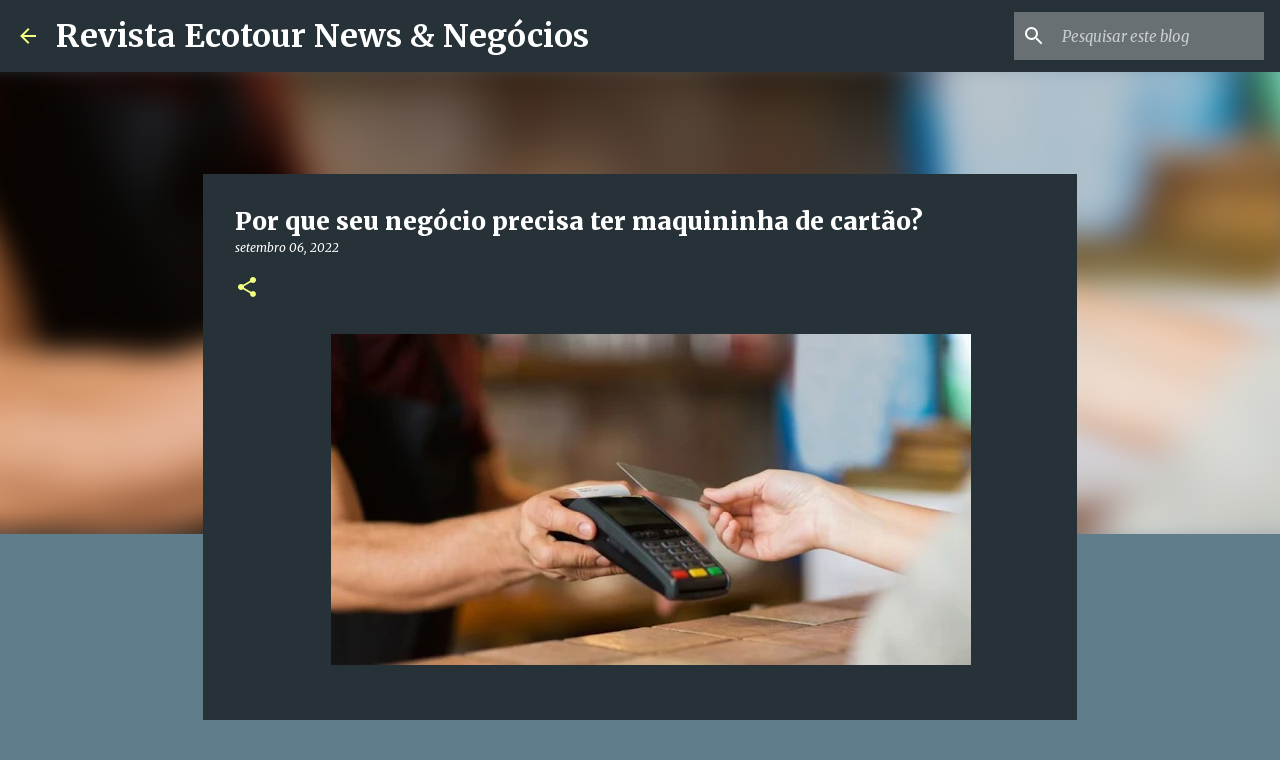

--- FILE ---
content_type: text/html; charset=UTF-8
request_url: https://www.revistaecotour.news/2022/09/por-que-seu-negocio-precisa-ter.html
body_size: 25770
content:
<!DOCTYPE html>
<html dir='ltr' lang='pt-BR'>
<head>
<meta content='width=device-width, initial-scale=1' name='viewport'/>
<title>Por que seu negócio precisa ter maquininha de cartão?</title>
<meta content='text/html; charset=UTF-8' http-equiv='Content-Type'/>
<!-- Chrome, Firefox OS and Opera -->
<meta content='#607d8b' name='theme-color'/>
<!-- Windows Phone -->
<meta content='#607d8b' name='msapplication-navbutton-color'/>
<meta content='blogger' name='generator'/>
<link href='https://www.revistaecotour.news/favicon.ico' rel='icon' type='image/x-icon'/>
<link href='https://www.revistaecotour.news/2022/09/por-que-seu-negocio-precisa-ter.html' rel='canonical'/>
<link rel="alternate" type="application/atom+xml" title="Revista Ecotour News &amp; Negócios - Atom" href="https://www.revistaecotour.news/feeds/posts/default" />
<link rel="alternate" type="application/rss+xml" title="Revista Ecotour News &amp; Negócios - RSS" href="https://www.revistaecotour.news/feeds/posts/default?alt=rss" />
<link rel="service.post" type="application/atom+xml" title="Revista Ecotour News &amp; Negócios - Atom" href="https://www.blogger.com/feeds/7375993179368692888/posts/default" />

<link rel="alternate" type="application/atom+xml" title="Revista Ecotour News &amp; Negócios - Atom" href="https://www.revistaecotour.news/feeds/8641305864729044880/comments/default" />
<!--Can't find substitution for tag [blog.ieCssRetrofitLinks]-->
<link href='https://blogger.googleusercontent.com/img/b/R29vZ2xl/AVvXsEgWGCpv-q-ioKBJDUS5-KbX3y1aK4kFsDPApS0_VcSjeVjJNakVemMu-VA2Xc0C68AbI0e5wEpkWfqrfXLoFRmR-qbVv1sqOfv9q5TR795WHi1VCsx11a1x54oyDiabl8GBxwUF-5l5AtKCtx35VqJCuswsvM4LE-Xid0sd6KwswnHjokaUkfgJ-Bxq/w640-h333/MAQUINA%20DE%20CARTAO.jpg' rel='image_src'/>
<meta content='https://www.revistaecotour.news/2022/09/por-que-seu-negocio-precisa-ter.html' property='og:url'/>
<meta content='Por que seu negócio precisa ter maquininha de cartão?' property='og:title'/>
<meta content='' property='og:description'/>
<meta content='https://blogger.googleusercontent.com/img/b/R29vZ2xl/AVvXsEgWGCpv-q-ioKBJDUS5-KbX3y1aK4kFsDPApS0_VcSjeVjJNakVemMu-VA2Xc0C68AbI0e5wEpkWfqrfXLoFRmR-qbVv1sqOfv9q5TR795WHi1VCsx11a1x54oyDiabl8GBxwUF-5l5AtKCtx35VqJCuswsvM4LE-Xid0sd6KwswnHjokaUkfgJ-Bxq/w1200-h630-p-k-no-nu/MAQUINA%20DE%20CARTAO.jpg' property='og:image'/>
<style type='text/css'>@font-face{font-family:'Merriweather';font-style:italic;font-weight:300;font-stretch:100%;font-display:swap;src:url(//fonts.gstatic.com/s/merriweather/v33/u-4c0qyriQwlOrhSvowK_l5-eTxCVx0ZbwLvKH2Gk9hLmp0v5yA-xXPqCzLvF-adrHOg7iDTFw.woff2)format('woff2');unicode-range:U+0460-052F,U+1C80-1C8A,U+20B4,U+2DE0-2DFF,U+A640-A69F,U+FE2E-FE2F;}@font-face{font-family:'Merriweather';font-style:italic;font-weight:300;font-stretch:100%;font-display:swap;src:url(//fonts.gstatic.com/s/merriweather/v33/u-4c0qyriQwlOrhSvowK_l5-eTxCVx0ZbwLvKH2Gk9hLmp0v5yA-xXPqCzLvF--drHOg7iDTFw.woff2)format('woff2');unicode-range:U+0301,U+0400-045F,U+0490-0491,U+04B0-04B1,U+2116;}@font-face{font-family:'Merriweather';font-style:italic;font-weight:300;font-stretch:100%;font-display:swap;src:url(//fonts.gstatic.com/s/merriweather/v33/u-4c0qyriQwlOrhSvowK_l5-eTxCVx0ZbwLvKH2Gk9hLmp0v5yA-xXPqCzLvF-SdrHOg7iDTFw.woff2)format('woff2');unicode-range:U+0102-0103,U+0110-0111,U+0128-0129,U+0168-0169,U+01A0-01A1,U+01AF-01B0,U+0300-0301,U+0303-0304,U+0308-0309,U+0323,U+0329,U+1EA0-1EF9,U+20AB;}@font-face{font-family:'Merriweather';font-style:italic;font-weight:300;font-stretch:100%;font-display:swap;src:url(//fonts.gstatic.com/s/merriweather/v33/u-4c0qyriQwlOrhSvowK_l5-eTxCVx0ZbwLvKH2Gk9hLmp0v5yA-xXPqCzLvF-WdrHOg7iDTFw.woff2)format('woff2');unicode-range:U+0100-02BA,U+02BD-02C5,U+02C7-02CC,U+02CE-02D7,U+02DD-02FF,U+0304,U+0308,U+0329,U+1D00-1DBF,U+1E00-1E9F,U+1EF2-1EFF,U+2020,U+20A0-20AB,U+20AD-20C0,U+2113,U+2C60-2C7F,U+A720-A7FF;}@font-face{font-family:'Merriweather';font-style:italic;font-weight:300;font-stretch:100%;font-display:swap;src:url(//fonts.gstatic.com/s/merriweather/v33/u-4c0qyriQwlOrhSvowK_l5-eTxCVx0ZbwLvKH2Gk9hLmp0v5yA-xXPqCzLvF-udrHOg7iA.woff2)format('woff2');unicode-range:U+0000-00FF,U+0131,U+0152-0153,U+02BB-02BC,U+02C6,U+02DA,U+02DC,U+0304,U+0308,U+0329,U+2000-206F,U+20AC,U+2122,U+2191,U+2193,U+2212,U+2215,U+FEFF,U+FFFD;}@font-face{font-family:'Merriweather';font-style:italic;font-weight:400;font-stretch:100%;font-display:swap;src:url(//fonts.gstatic.com/s/merriweather/v33/u-4c0qyriQwlOrhSvowK_l5-eTxCVx0ZbwLvKH2Gk9hLmp0v5yA-xXPqCzLvF-adrHOg7iDTFw.woff2)format('woff2');unicode-range:U+0460-052F,U+1C80-1C8A,U+20B4,U+2DE0-2DFF,U+A640-A69F,U+FE2E-FE2F;}@font-face{font-family:'Merriweather';font-style:italic;font-weight:400;font-stretch:100%;font-display:swap;src:url(//fonts.gstatic.com/s/merriweather/v33/u-4c0qyriQwlOrhSvowK_l5-eTxCVx0ZbwLvKH2Gk9hLmp0v5yA-xXPqCzLvF--drHOg7iDTFw.woff2)format('woff2');unicode-range:U+0301,U+0400-045F,U+0490-0491,U+04B0-04B1,U+2116;}@font-face{font-family:'Merriweather';font-style:italic;font-weight:400;font-stretch:100%;font-display:swap;src:url(//fonts.gstatic.com/s/merriweather/v33/u-4c0qyriQwlOrhSvowK_l5-eTxCVx0ZbwLvKH2Gk9hLmp0v5yA-xXPqCzLvF-SdrHOg7iDTFw.woff2)format('woff2');unicode-range:U+0102-0103,U+0110-0111,U+0128-0129,U+0168-0169,U+01A0-01A1,U+01AF-01B0,U+0300-0301,U+0303-0304,U+0308-0309,U+0323,U+0329,U+1EA0-1EF9,U+20AB;}@font-face{font-family:'Merriweather';font-style:italic;font-weight:400;font-stretch:100%;font-display:swap;src:url(//fonts.gstatic.com/s/merriweather/v33/u-4c0qyriQwlOrhSvowK_l5-eTxCVx0ZbwLvKH2Gk9hLmp0v5yA-xXPqCzLvF-WdrHOg7iDTFw.woff2)format('woff2');unicode-range:U+0100-02BA,U+02BD-02C5,U+02C7-02CC,U+02CE-02D7,U+02DD-02FF,U+0304,U+0308,U+0329,U+1D00-1DBF,U+1E00-1E9F,U+1EF2-1EFF,U+2020,U+20A0-20AB,U+20AD-20C0,U+2113,U+2C60-2C7F,U+A720-A7FF;}@font-face{font-family:'Merriweather';font-style:italic;font-weight:400;font-stretch:100%;font-display:swap;src:url(//fonts.gstatic.com/s/merriweather/v33/u-4c0qyriQwlOrhSvowK_l5-eTxCVx0ZbwLvKH2Gk9hLmp0v5yA-xXPqCzLvF-udrHOg7iA.woff2)format('woff2');unicode-range:U+0000-00FF,U+0131,U+0152-0153,U+02BB-02BC,U+02C6,U+02DA,U+02DC,U+0304,U+0308,U+0329,U+2000-206F,U+20AC,U+2122,U+2191,U+2193,U+2212,U+2215,U+FEFF,U+FFFD;}@font-face{font-family:'Merriweather';font-style:normal;font-weight:400;font-stretch:100%;font-display:swap;src:url(//fonts.gstatic.com/s/merriweather/v33/u-4e0qyriQwlOrhSvowK_l5UcA6zuSYEqOzpPe3HOZJ5eX1WtLaQwmYiSeqnJ-mXq1Gi3iE.woff2)format('woff2');unicode-range:U+0460-052F,U+1C80-1C8A,U+20B4,U+2DE0-2DFF,U+A640-A69F,U+FE2E-FE2F;}@font-face{font-family:'Merriweather';font-style:normal;font-weight:400;font-stretch:100%;font-display:swap;src:url(//fonts.gstatic.com/s/merriweather/v33/u-4e0qyriQwlOrhSvowK_l5UcA6zuSYEqOzpPe3HOZJ5eX1WtLaQwmYiSequJ-mXq1Gi3iE.woff2)format('woff2');unicode-range:U+0301,U+0400-045F,U+0490-0491,U+04B0-04B1,U+2116;}@font-face{font-family:'Merriweather';font-style:normal;font-weight:400;font-stretch:100%;font-display:swap;src:url(//fonts.gstatic.com/s/merriweather/v33/u-4e0qyriQwlOrhSvowK_l5UcA6zuSYEqOzpPe3HOZJ5eX1WtLaQwmYiSeqlJ-mXq1Gi3iE.woff2)format('woff2');unicode-range:U+0102-0103,U+0110-0111,U+0128-0129,U+0168-0169,U+01A0-01A1,U+01AF-01B0,U+0300-0301,U+0303-0304,U+0308-0309,U+0323,U+0329,U+1EA0-1EF9,U+20AB;}@font-face{font-family:'Merriweather';font-style:normal;font-weight:400;font-stretch:100%;font-display:swap;src:url(//fonts.gstatic.com/s/merriweather/v33/u-4e0qyriQwlOrhSvowK_l5UcA6zuSYEqOzpPe3HOZJ5eX1WtLaQwmYiSeqkJ-mXq1Gi3iE.woff2)format('woff2');unicode-range:U+0100-02BA,U+02BD-02C5,U+02C7-02CC,U+02CE-02D7,U+02DD-02FF,U+0304,U+0308,U+0329,U+1D00-1DBF,U+1E00-1E9F,U+1EF2-1EFF,U+2020,U+20A0-20AB,U+20AD-20C0,U+2113,U+2C60-2C7F,U+A720-A7FF;}@font-face{font-family:'Merriweather';font-style:normal;font-weight:400;font-stretch:100%;font-display:swap;src:url(//fonts.gstatic.com/s/merriweather/v33/u-4e0qyriQwlOrhSvowK_l5UcA6zuSYEqOzpPe3HOZJ5eX1WtLaQwmYiSeqqJ-mXq1Gi.woff2)format('woff2');unicode-range:U+0000-00FF,U+0131,U+0152-0153,U+02BB-02BC,U+02C6,U+02DA,U+02DC,U+0304,U+0308,U+0329,U+2000-206F,U+20AC,U+2122,U+2191,U+2193,U+2212,U+2215,U+FEFF,U+FFFD;}@font-face{font-family:'Merriweather';font-style:normal;font-weight:700;font-stretch:100%;font-display:swap;src:url(//fonts.gstatic.com/s/merriweather/v33/u-4e0qyriQwlOrhSvowK_l5UcA6zuSYEqOzpPe3HOZJ5eX1WtLaQwmYiSeqnJ-mXq1Gi3iE.woff2)format('woff2');unicode-range:U+0460-052F,U+1C80-1C8A,U+20B4,U+2DE0-2DFF,U+A640-A69F,U+FE2E-FE2F;}@font-face{font-family:'Merriweather';font-style:normal;font-weight:700;font-stretch:100%;font-display:swap;src:url(//fonts.gstatic.com/s/merriweather/v33/u-4e0qyriQwlOrhSvowK_l5UcA6zuSYEqOzpPe3HOZJ5eX1WtLaQwmYiSequJ-mXq1Gi3iE.woff2)format('woff2');unicode-range:U+0301,U+0400-045F,U+0490-0491,U+04B0-04B1,U+2116;}@font-face{font-family:'Merriweather';font-style:normal;font-weight:700;font-stretch:100%;font-display:swap;src:url(//fonts.gstatic.com/s/merriweather/v33/u-4e0qyriQwlOrhSvowK_l5UcA6zuSYEqOzpPe3HOZJ5eX1WtLaQwmYiSeqlJ-mXq1Gi3iE.woff2)format('woff2');unicode-range:U+0102-0103,U+0110-0111,U+0128-0129,U+0168-0169,U+01A0-01A1,U+01AF-01B0,U+0300-0301,U+0303-0304,U+0308-0309,U+0323,U+0329,U+1EA0-1EF9,U+20AB;}@font-face{font-family:'Merriweather';font-style:normal;font-weight:700;font-stretch:100%;font-display:swap;src:url(//fonts.gstatic.com/s/merriweather/v33/u-4e0qyriQwlOrhSvowK_l5UcA6zuSYEqOzpPe3HOZJ5eX1WtLaQwmYiSeqkJ-mXq1Gi3iE.woff2)format('woff2');unicode-range:U+0100-02BA,U+02BD-02C5,U+02C7-02CC,U+02CE-02D7,U+02DD-02FF,U+0304,U+0308,U+0329,U+1D00-1DBF,U+1E00-1E9F,U+1EF2-1EFF,U+2020,U+20A0-20AB,U+20AD-20C0,U+2113,U+2C60-2C7F,U+A720-A7FF;}@font-face{font-family:'Merriweather';font-style:normal;font-weight:700;font-stretch:100%;font-display:swap;src:url(//fonts.gstatic.com/s/merriweather/v33/u-4e0qyriQwlOrhSvowK_l5UcA6zuSYEqOzpPe3HOZJ5eX1WtLaQwmYiSeqqJ-mXq1Gi.woff2)format('woff2');unicode-range:U+0000-00FF,U+0131,U+0152-0153,U+02BB-02BC,U+02C6,U+02DA,U+02DC,U+0304,U+0308,U+0329,U+2000-206F,U+20AC,U+2122,U+2191,U+2193,U+2212,U+2215,U+FEFF,U+FFFD;}@font-face{font-family:'Merriweather';font-style:normal;font-weight:900;font-stretch:100%;font-display:swap;src:url(//fonts.gstatic.com/s/merriweather/v33/u-4e0qyriQwlOrhSvowK_l5UcA6zuSYEqOzpPe3HOZJ5eX1WtLaQwmYiSeqnJ-mXq1Gi3iE.woff2)format('woff2');unicode-range:U+0460-052F,U+1C80-1C8A,U+20B4,U+2DE0-2DFF,U+A640-A69F,U+FE2E-FE2F;}@font-face{font-family:'Merriweather';font-style:normal;font-weight:900;font-stretch:100%;font-display:swap;src:url(//fonts.gstatic.com/s/merriweather/v33/u-4e0qyriQwlOrhSvowK_l5UcA6zuSYEqOzpPe3HOZJ5eX1WtLaQwmYiSequJ-mXq1Gi3iE.woff2)format('woff2');unicode-range:U+0301,U+0400-045F,U+0490-0491,U+04B0-04B1,U+2116;}@font-face{font-family:'Merriweather';font-style:normal;font-weight:900;font-stretch:100%;font-display:swap;src:url(//fonts.gstatic.com/s/merriweather/v33/u-4e0qyriQwlOrhSvowK_l5UcA6zuSYEqOzpPe3HOZJ5eX1WtLaQwmYiSeqlJ-mXq1Gi3iE.woff2)format('woff2');unicode-range:U+0102-0103,U+0110-0111,U+0128-0129,U+0168-0169,U+01A0-01A1,U+01AF-01B0,U+0300-0301,U+0303-0304,U+0308-0309,U+0323,U+0329,U+1EA0-1EF9,U+20AB;}@font-face{font-family:'Merriweather';font-style:normal;font-weight:900;font-stretch:100%;font-display:swap;src:url(//fonts.gstatic.com/s/merriweather/v33/u-4e0qyriQwlOrhSvowK_l5UcA6zuSYEqOzpPe3HOZJ5eX1WtLaQwmYiSeqkJ-mXq1Gi3iE.woff2)format('woff2');unicode-range:U+0100-02BA,U+02BD-02C5,U+02C7-02CC,U+02CE-02D7,U+02DD-02FF,U+0304,U+0308,U+0329,U+1D00-1DBF,U+1E00-1E9F,U+1EF2-1EFF,U+2020,U+20A0-20AB,U+20AD-20C0,U+2113,U+2C60-2C7F,U+A720-A7FF;}@font-face{font-family:'Merriweather';font-style:normal;font-weight:900;font-stretch:100%;font-display:swap;src:url(//fonts.gstatic.com/s/merriweather/v33/u-4e0qyriQwlOrhSvowK_l5UcA6zuSYEqOzpPe3HOZJ5eX1WtLaQwmYiSeqqJ-mXq1Gi.woff2)format('woff2');unicode-range:U+0000-00FF,U+0131,U+0152-0153,U+02BB-02BC,U+02C6,U+02DA,U+02DC,U+0304,U+0308,U+0329,U+2000-206F,U+20AC,U+2122,U+2191,U+2193,U+2212,U+2215,U+FEFF,U+FFFD;}@font-face{font-family:'Ubuntu';font-style:normal;font-weight:400;font-display:swap;src:url(//fonts.gstatic.com/s/ubuntu/v21/4iCs6KVjbNBYlgoKcg72nU6AF7xm.woff2)format('woff2');unicode-range:U+0460-052F,U+1C80-1C8A,U+20B4,U+2DE0-2DFF,U+A640-A69F,U+FE2E-FE2F;}@font-face{font-family:'Ubuntu';font-style:normal;font-weight:400;font-display:swap;src:url(//fonts.gstatic.com/s/ubuntu/v21/4iCs6KVjbNBYlgoKew72nU6AF7xm.woff2)format('woff2');unicode-range:U+0301,U+0400-045F,U+0490-0491,U+04B0-04B1,U+2116;}@font-face{font-family:'Ubuntu';font-style:normal;font-weight:400;font-display:swap;src:url(//fonts.gstatic.com/s/ubuntu/v21/4iCs6KVjbNBYlgoKcw72nU6AF7xm.woff2)format('woff2');unicode-range:U+1F00-1FFF;}@font-face{font-family:'Ubuntu';font-style:normal;font-weight:400;font-display:swap;src:url(//fonts.gstatic.com/s/ubuntu/v21/4iCs6KVjbNBYlgoKfA72nU6AF7xm.woff2)format('woff2');unicode-range:U+0370-0377,U+037A-037F,U+0384-038A,U+038C,U+038E-03A1,U+03A3-03FF;}@font-face{font-family:'Ubuntu';font-style:normal;font-weight:400;font-display:swap;src:url(//fonts.gstatic.com/s/ubuntu/v21/4iCs6KVjbNBYlgoKcQ72nU6AF7xm.woff2)format('woff2');unicode-range:U+0100-02BA,U+02BD-02C5,U+02C7-02CC,U+02CE-02D7,U+02DD-02FF,U+0304,U+0308,U+0329,U+1D00-1DBF,U+1E00-1E9F,U+1EF2-1EFF,U+2020,U+20A0-20AB,U+20AD-20C0,U+2113,U+2C60-2C7F,U+A720-A7FF;}@font-face{font-family:'Ubuntu';font-style:normal;font-weight:400;font-display:swap;src:url(//fonts.gstatic.com/s/ubuntu/v21/4iCs6KVjbNBYlgoKfw72nU6AFw.woff2)format('woff2');unicode-range:U+0000-00FF,U+0131,U+0152-0153,U+02BB-02BC,U+02C6,U+02DA,U+02DC,U+0304,U+0308,U+0329,U+2000-206F,U+20AC,U+2122,U+2191,U+2193,U+2212,U+2215,U+FEFF,U+FFFD;}@font-face{font-family:'Ubuntu';font-style:normal;font-weight:500;font-display:swap;src:url(//fonts.gstatic.com/s/ubuntu/v21/4iCv6KVjbNBYlgoCjC3jvWyNPYZvg7UI.woff2)format('woff2');unicode-range:U+0460-052F,U+1C80-1C8A,U+20B4,U+2DE0-2DFF,U+A640-A69F,U+FE2E-FE2F;}@font-face{font-family:'Ubuntu';font-style:normal;font-weight:500;font-display:swap;src:url(//fonts.gstatic.com/s/ubuntu/v21/4iCv6KVjbNBYlgoCjC3jtGyNPYZvg7UI.woff2)format('woff2');unicode-range:U+0301,U+0400-045F,U+0490-0491,U+04B0-04B1,U+2116;}@font-face{font-family:'Ubuntu';font-style:normal;font-weight:500;font-display:swap;src:url(//fonts.gstatic.com/s/ubuntu/v21/4iCv6KVjbNBYlgoCjC3jvGyNPYZvg7UI.woff2)format('woff2');unicode-range:U+1F00-1FFF;}@font-face{font-family:'Ubuntu';font-style:normal;font-weight:500;font-display:swap;src:url(//fonts.gstatic.com/s/ubuntu/v21/4iCv6KVjbNBYlgoCjC3js2yNPYZvg7UI.woff2)format('woff2');unicode-range:U+0370-0377,U+037A-037F,U+0384-038A,U+038C,U+038E-03A1,U+03A3-03FF;}@font-face{font-family:'Ubuntu';font-style:normal;font-weight:500;font-display:swap;src:url(//fonts.gstatic.com/s/ubuntu/v21/4iCv6KVjbNBYlgoCjC3jvmyNPYZvg7UI.woff2)format('woff2');unicode-range:U+0100-02BA,U+02BD-02C5,U+02C7-02CC,U+02CE-02D7,U+02DD-02FF,U+0304,U+0308,U+0329,U+1D00-1DBF,U+1E00-1E9F,U+1EF2-1EFF,U+2020,U+20A0-20AB,U+20AD-20C0,U+2113,U+2C60-2C7F,U+A720-A7FF;}@font-face{font-family:'Ubuntu';font-style:normal;font-weight:500;font-display:swap;src:url(//fonts.gstatic.com/s/ubuntu/v21/4iCv6KVjbNBYlgoCjC3jsGyNPYZvgw.woff2)format('woff2');unicode-range:U+0000-00FF,U+0131,U+0152-0153,U+02BB-02BC,U+02C6,U+02DA,U+02DC,U+0304,U+0308,U+0329,U+2000-206F,U+20AC,U+2122,U+2191,U+2193,U+2212,U+2215,U+FEFF,U+FFFD;}@font-face{font-family:'Ubuntu';font-style:normal;font-weight:700;font-display:swap;src:url(//fonts.gstatic.com/s/ubuntu/v21/4iCv6KVjbNBYlgoCxCvjvWyNPYZvg7UI.woff2)format('woff2');unicode-range:U+0460-052F,U+1C80-1C8A,U+20B4,U+2DE0-2DFF,U+A640-A69F,U+FE2E-FE2F;}@font-face{font-family:'Ubuntu';font-style:normal;font-weight:700;font-display:swap;src:url(//fonts.gstatic.com/s/ubuntu/v21/4iCv6KVjbNBYlgoCxCvjtGyNPYZvg7UI.woff2)format('woff2');unicode-range:U+0301,U+0400-045F,U+0490-0491,U+04B0-04B1,U+2116;}@font-face{font-family:'Ubuntu';font-style:normal;font-weight:700;font-display:swap;src:url(//fonts.gstatic.com/s/ubuntu/v21/4iCv6KVjbNBYlgoCxCvjvGyNPYZvg7UI.woff2)format('woff2');unicode-range:U+1F00-1FFF;}@font-face{font-family:'Ubuntu';font-style:normal;font-weight:700;font-display:swap;src:url(//fonts.gstatic.com/s/ubuntu/v21/4iCv6KVjbNBYlgoCxCvjs2yNPYZvg7UI.woff2)format('woff2');unicode-range:U+0370-0377,U+037A-037F,U+0384-038A,U+038C,U+038E-03A1,U+03A3-03FF;}@font-face{font-family:'Ubuntu';font-style:normal;font-weight:700;font-display:swap;src:url(//fonts.gstatic.com/s/ubuntu/v21/4iCv6KVjbNBYlgoCxCvjvmyNPYZvg7UI.woff2)format('woff2');unicode-range:U+0100-02BA,U+02BD-02C5,U+02C7-02CC,U+02CE-02D7,U+02DD-02FF,U+0304,U+0308,U+0329,U+1D00-1DBF,U+1E00-1E9F,U+1EF2-1EFF,U+2020,U+20A0-20AB,U+20AD-20C0,U+2113,U+2C60-2C7F,U+A720-A7FF;}@font-face{font-family:'Ubuntu';font-style:normal;font-weight:700;font-display:swap;src:url(//fonts.gstatic.com/s/ubuntu/v21/4iCv6KVjbNBYlgoCxCvjsGyNPYZvgw.woff2)format('woff2');unicode-range:U+0000-00FF,U+0131,U+0152-0153,U+02BB-02BC,U+02C6,U+02DA,U+02DC,U+0304,U+0308,U+0329,U+2000-206F,U+20AC,U+2122,U+2191,U+2193,U+2212,U+2215,U+FEFF,U+FFFD;}</style>
<style id='page-skin-1' type='text/css'><!--
/*! normalize.css v8.0.0 | MIT License | github.com/necolas/normalize.css */html{line-height:1.15;-webkit-text-size-adjust:100%}body{margin:0}h1{font-size:2em;margin:.67em 0}hr{box-sizing:content-box;height:0;overflow:visible}pre{font-family:monospace,monospace;font-size:1em}a{background-color:transparent}abbr[title]{border-bottom:none;text-decoration:underline;text-decoration:underline dotted}b,strong{font-weight:bolder}code,kbd,samp{font-family:monospace,monospace;font-size:1em}small{font-size:80%}sub,sup{font-size:75%;line-height:0;position:relative;vertical-align:baseline}sub{bottom:-0.25em}sup{top:-0.5em}img{border-style:none}button,input,optgroup,select,textarea{font-family:inherit;font-size:100%;line-height:1.15;margin:0}button,input{overflow:visible}button,select{text-transform:none}button,[type="button"],[type="reset"],[type="submit"]{-webkit-appearance:button}button::-moz-focus-inner,[type="button"]::-moz-focus-inner,[type="reset"]::-moz-focus-inner,[type="submit"]::-moz-focus-inner{border-style:none;padding:0}button:-moz-focusring,[type="button"]:-moz-focusring,[type="reset"]:-moz-focusring,[type="submit"]:-moz-focusring{outline:1px dotted ButtonText}fieldset{padding:.35em .75em .625em}legend{box-sizing:border-box;color:inherit;display:table;max-width:100%;padding:0;white-space:normal}progress{vertical-align:baseline}textarea{overflow:auto}[type="checkbox"],[type="radio"]{box-sizing:border-box;padding:0}[type="number"]::-webkit-inner-spin-button,[type="number"]::-webkit-outer-spin-button{height:auto}[type="search"]{-webkit-appearance:textfield;outline-offset:-2px}[type="search"]::-webkit-search-decoration{-webkit-appearance:none}::-webkit-file-upload-button{-webkit-appearance:button;font:inherit}details{display:block}summary{display:list-item}template{display:none}[hidden]{display:none}
/*!************************************************
* Blogger Template Style
* Name: Emporio
**************************************************/
body{
word-wrap:break-word;
overflow-wrap:break-word;
word-break:break-word
}
.hidden{
display:none
}
.invisible{
visibility:hidden
}
.container:after,.float-container:after{
clear:both;
content:"";
display:table
}
.clearboth{
clear:both
}
#comments .comment .comment-actions,.subscribe-popup .FollowByEmail .follow-by-email-submit{
background:transparent;
border:0;
box-shadow:none;
color:#f4ff81;
cursor:pointer;
font-size:14px;
font-weight:700;
outline:none;
text-decoration:none;
text-transform:uppercase;
width:auto
}
.dim-overlay{
height:100vh;
left:0;
position:fixed;
top:0;
width:100%
}
#sharing-dim-overlay{
background-color:transparent
}
input::-ms-clear{
display:none
}
.blogger-logo,.svg-icon-24.blogger-logo{
fill:#ff9800;
opacity:1
}
.skip-navigation{
background-color:#fff;
box-sizing:border-box;
color:#000;
display:block;
height:0;
left:0;
line-height:50px;
overflow:hidden;
padding-top:0;
position:fixed;
text-align:center;
top:0;
-webkit-transition:box-shadow .3s,height .3s,padding-top .3s;
transition:box-shadow .3s,height .3s,padding-top .3s;
width:100%;
z-index:900
}
.skip-navigation:focus{
box-shadow:0 4px 5px 0 rgba(0,0,0,.14),0 1px 10px 0 rgba(0,0,0,.12),0 2px 4px -1px rgba(0,0,0,.2);
height:50px
}
#main{
outline:none
}
.main-heading{
clip:rect(1px,1px,1px,1px);
border:0;
height:1px;
overflow:hidden;
padding:0;
position:absolute;
width:1px
}
.Attribution{
margin-top:1em;
text-align:center
}
.Attribution .blogger img,.Attribution .blogger svg{
vertical-align:bottom
}
.Attribution .blogger img{
margin-right:.5em
}
.Attribution div{
line-height:24px;
margin-top:.5em
}
.Attribution .copyright,.Attribution .image-attribution{
font-size:.7em;
margin-top:1.5em
}
.bg-photo{
background-attachment:scroll!important
}
body .CSS_LIGHTBOX{
z-index:900
}
.extendable .show-less,.extendable .show-more{
border-color:#f4ff81;
color:#f4ff81;
margin-top:8px
}
.extendable .show-less.hidden,.extendable .show-more.hidden,.inline-ad{
display:none
}
.inline-ad{
max-width:100%;
overflow:hidden
}
.adsbygoogle{
display:block
}
#cookieChoiceInfo{
bottom:0;
top:auto
}
iframe.b-hbp-video{
border:0
}
.post-body iframe{
max-width:100%
}
.post-body a[imageanchor="1"]{
display:inline-block
}
.byline{
margin-right:1em
}
.byline:last-child{
margin-right:0
}
.link-copied-dialog{
max-width:520px;
outline:0
}
.link-copied-dialog .modal-dialog-buttons{
margin-top:8px
}
.link-copied-dialog .goog-buttonset-default{
background:transparent;
border:0
}
.link-copied-dialog .goog-buttonset-default:focus{
outline:0
}
.paging-control-container{
margin-bottom:16px
}
.paging-control-container .paging-control{
display:inline-block
}
.paging-control-container .comment-range-text:after,.paging-control-container .paging-control{
color:#f4ff81
}
.paging-control-container .comment-range-text,.paging-control-container .paging-control{
margin-right:8px
}
.paging-control-container .comment-range-text:after,.paging-control-container .paging-control:after{
padding-left:8px;
content:"\b7";
cursor:default;
pointer-events:none
}
.paging-control-container .comment-range-text:last-child:after,.paging-control-container .paging-control:last-child:after{
content:none
}
.byline.reactions iframe{
height:20px
}
.b-notification{
background-color:#fff;
border-bottom:1px solid #000;
box-sizing:border-box;
color:#000;
padding:16px 32px;
text-align:center
}
.b-notification.visible{
-webkit-transition:margin-top .3s cubic-bezier(.4,0,.2,1);
transition:margin-top .3s cubic-bezier(.4,0,.2,1)
}
.b-notification.invisible{
position:absolute
}
.b-notification-close{
position:absolute;
right:8px;
top:8px
}
.no-posts-message{
line-height:40px;
text-align:center
}
@media screen and (max-width:745px){
body.item-view .post-body a[imageanchor="1"][style*="float: left;"],body.item-view .post-body a[imageanchor="1"][style*="float: right;"]{
clear:none!important;
float:none!important
}
body.item-view .post-body a[imageanchor="1"] img{
display:block;
height:auto;
margin:0 auto
}
body.item-view .post-body>.separator:first-child>a[imageanchor="1"]:first-child{
margin-top:20px
}
.post-body a[imageanchor]{
display:block
}
body.item-view .post-body a[imageanchor="1"]{
margin-left:0!important;
margin-right:0!important
}
body.item-view .post-body a[imageanchor="1"]+a[imageanchor="1"]{
margin-top:16px
}
}
.item-control{
display:none
}
#comments{
border-top:1px dashed rgba(0,0,0,.54);
margin-top:20px;
padding:20px
}
#comments .comment-thread ol{
padding-left:0;
margin:0;
padding-left:0
}
#comments .comment .comment-replybox-single,#comments .comment-thread .comment-replies{
margin-left:60px
}
#comments .comment-thread .thread-count{
display:none
}
#comments .comment{
list-style-type:none;
padding:0 0 30px;
position:relative
}
#comments .comment .comment{
padding-bottom:8px
}
.comment .avatar-image-container{
position:absolute
}
.comment .avatar-image-container img{
border-radius:50%
}
.avatar-image-container svg,.comment .avatar-image-container .avatar-icon{
fill:#f4ff81;
border:1px solid #f4ff81;
border-radius:50%;
box-sizing:border-box;
height:35px;
margin:0;
padding:7px;
width:35px
}
.comment .comment-block{
margin-left:60px;
margin-top:10px;
padding-bottom:0
}
#comments .comment-author-header-wrapper{
margin-left:40px
}
#comments .comment .thread-expanded .comment-block{
padding-bottom:20px
}
#comments .comment .comment-header .user,#comments .comment .comment-header .user a{
color:#ffffff;
font-style:normal;
font-weight:700
}
#comments .comment .comment-actions{
bottom:0;
margin-bottom:15px;
position:absolute
}
#comments .comment .comment-actions>*{
margin-right:8px
}
#comments .comment .comment-header .datetime{
margin-left:8px;
bottom:0;
display:inline-block;
font-size:13px;
font-style:italic
}
#comments .comment .comment-footer .comment-timestamp a,#comments .comment .comment-header .datetime,#comments .comment .comment-header .datetime a{
color:rgba(255,255,255,.54)
}
#comments .comment .comment-content,.comment .comment-body{
margin-top:12px;
word-break:break-word
}
.comment-body{
margin-bottom:12px
}
#comments.embed[data-num-comments="0"]{
border:0;
margin-top:0;
padding-top:0
}
#comment-editor-src,#comments.embed[data-num-comments="0"] #comment-post-message,#comments.embed[data-num-comments="0"] div.comment-form>p,#comments.embed[data-num-comments="0"] p.comment-footer{
display:none
}
.comments .comments-content .loadmore.loaded{
max-height:0;
opacity:0;
overflow:hidden
}
.extendable .remaining-items{
height:0;
overflow:hidden;
-webkit-transition:height .3s cubic-bezier(.4,0,.2,1);
transition:height .3s cubic-bezier(.4,0,.2,1)
}
.extendable .remaining-items.expanded{
height:auto
}
.svg-icon-24,.svg-icon-24-button{
cursor:pointer;
height:24px;
min-width:24px;
width:24px
}
.touch-icon{
margin:-12px;
padding:12px
}
.touch-icon:active,.touch-icon:focus{
background-color:hsla(0,0%,60%,.4);
border-radius:50%
}
svg:not(:root).touch-icon{
overflow:visible
}
html[dir=rtl] .rtl-reversible-icon{
-webkit-transform:scaleX(-1);
transform:scaleX(-1)
}
.svg-icon-24-button,.touch-icon-button{
background:transparent;
border:0;
margin:0;
outline:none;
padding:0
}
.touch-icon-button .touch-icon:active,.touch-icon-button .touch-icon:focus{
background-color:transparent
}
.touch-icon-button:active .touch-icon,.touch-icon-button:focus .touch-icon{
background-color:hsla(0,0%,60%,.4);
border-radius:50%
}
.Profile .default-avatar-wrapper .avatar-icon{
fill:#f4ff81;
border:1px solid #f4ff81;
border-radius:50%;
box-sizing:border-box;
margin:0
}
.Profile .individual .default-avatar-wrapper .avatar-icon{
padding:25px
}
.Profile .individual .avatar-icon,.Profile .individual .profile-img{
height:90px;
width:90px
}
.Profile .team .default-avatar-wrapper .avatar-icon{
padding:8px
}
.Profile .team .avatar-icon,.Profile .team .default-avatar-wrapper,.Profile .team .profile-img{
height:40px;
width:40px
}
.snippet-container{
margin:0;
overflow:hidden;
position:relative
}
.snippet-fade{
right:0;
bottom:0;
box-sizing:border-box;
position:absolute;
width:96px
}
.snippet-fade:after{
content:"\2026";
float:right
}
.centered-top-container.sticky{
left:0;
position:fixed;
right:0;
top:0;
-webkit-transition-duration:.2s;
transition-duration:.2s;
-webkit-transition-property:opacity,-webkit-transform;
transition-property:opacity,-webkit-transform;
transition-property:transform,opacity;
transition-property:transform,opacity,-webkit-transform;
-webkit-transition-timing-function:cubic-bezier(.4,0,.2,1);
transition-timing-function:cubic-bezier(.4,0,.2,1);
width:auto;
z-index:8
}
.centered-top-placeholder{
display:none
}
.collapsed-header .centered-top-placeholder{
display:block
}
.centered-top-container .Header .replaced h1,.centered-top-placeholder .Header .replaced h1{
display:none
}
.centered-top-container.sticky .Header .replaced h1{
display:block
}
.centered-top-container.sticky .Header .header-widget{
background:none
}
.centered-top-container.sticky .Header .header-image-wrapper{
display:none
}
.centered-top-container img,.centered-top-placeholder img{
max-width:100%
}
.collapsible{
-webkit-transition:height .3s cubic-bezier(.4,0,.2,1);
transition:height .3s cubic-bezier(.4,0,.2,1)
}
.collapsible,.collapsible>summary{
display:block;
overflow:hidden
}
.collapsible>:not(summary){
display:none
}
.collapsible[open]>:not(summary){
display:block
}
.collapsible:focus,.collapsible>summary:focus{
outline:none
}
.collapsible>summary{
cursor:pointer;
display:block;
padding:0
}
.collapsible:focus>summary,.collapsible>summary:focus{
background-color:transparent
}
.collapsible>summary::-webkit-details-marker{
display:none
}
.collapsible-title{
-webkit-box-align:center;
align-items:center;
display:-webkit-box;
display:flex
}
.collapsible-title .title{
-webkit-box-flex:1;
-webkit-box-ordinal-group:1;
flex:1 1 auto;
order:0;
overflow:hidden;
text-overflow:ellipsis;
white-space:nowrap
}
.collapsible-title .chevron-down,.collapsible[open] .collapsible-title .chevron-up{
display:block
}
.collapsible-title .chevron-up,.collapsible[open] .collapsible-title .chevron-down{
display:none
}
.flat-button{
border-radius:2px;
font-weight:700;
margin:-8px;
padding:8px;
text-transform:uppercase
}
.flat-button,.flat-icon-button{
cursor:pointer;
display:inline-block
}
.flat-icon-button{
background:transparent;
border:0;
box-sizing:content-box;
line-height:0;
margin:-12px;
outline:none;
padding:12px
}
.flat-icon-button,.flat-icon-button .splash-wrapper{
border-radius:50%
}
.flat-icon-button .splash.animate{
-webkit-animation-duration:.3s;
animation-duration:.3s
}
body#layout .bg-photo,body#layout .bg-photo-overlay{
display:none
}
body#layout .centered{
max-width:954px
}
body#layout .navigation{
display:none
}
body#layout .sidebar-container{
display:inline-block;
width:40%
}
body#layout .hamburger-menu,body#layout .search{
display:none
}
.overflowable-container{
max-height:44px;
overflow:hidden;
position:relative
}
.overflow-button{
cursor:pointer
}
#overflowable-dim-overlay{
background:transparent
}
.overflow-popup{
background-color:#263238;
box-shadow:0 2px 2px 0 rgba(0,0,0,.14),0 3px 1px -2px rgba(0,0,0,.2),0 1px 5px 0 rgba(0,0,0,.12);
left:0;
max-width:calc(100% - 32px);
position:absolute;
top:0;
visibility:hidden;
z-index:101
}
.overflow-popup ul{
list-style:none
}
.overflow-popup .tabs li,.overflow-popup li{
display:block;
height:auto
}
.overflow-popup .tabs li{
padding-left:0;
padding-right:0
}
.overflow-button.hidden,.overflow-popup .tabs li.hidden,.overflow-popup li.hidden,.widget.Sharing .sharing-button{
display:none
}
.widget.Sharing .sharing-buttons li{
padding:0
}
.widget.Sharing .sharing-buttons li span{
display:none
}
.post-share-buttons{
position:relative
}
.sharing-open.touch-icon-button:active .touch-icon,.sharing-open.touch-icon-button:focus .touch-icon{
background-color:transparent
}
.share-buttons{
background-color:#263238;
border-radius:2px;
box-shadow:0 2px 2px 0 rgba(0,0,0,.14),0 3px 1px -2px rgba(0,0,0,.2),0 1px 5px 0 rgba(0,0,0,.12);
color:#ffffff;
list-style:none;
margin:0;
min-width:200px;
padding:8px 0;
position:absolute;
top:-11px;
z-index:101
}
.share-buttons.hidden{
display:none
}
.sharing-button{
background:transparent;
border:0;
cursor:pointer;
margin:0;
outline:none;
padding:0
}
.share-buttons li{
height:48px;
margin:0
}
.share-buttons li:last-child{
margin-bottom:0
}
.share-buttons li .sharing-platform-button{
box-sizing:border-box;
cursor:pointer;
display:block;
height:100%;
margin-bottom:0;
padding:0 16px;
position:relative;
width:100%
}
.share-buttons li .sharing-platform-button:focus,.share-buttons li .sharing-platform-button:hover{
background-color:hsla(0,0%,50%,.1);
outline:none
}
.share-buttons li svg[class*=" sharing-"],.share-buttons li svg[class^=sharing-]{
position:absolute;
top:10px
}
.share-buttons li span.sharing-platform-button{
position:relative;
top:0
}
.share-buttons li .platform-sharing-text{
margin-left:56px;
display:block;
font-size:16px;
line-height:48px;
white-space:nowrap
}
.sidebar-container{
-webkit-overflow-scrolling:touch;
background-color:#607d8b;
max-width:280px;
overflow-y:auto;
-webkit-transition-duration:.3s;
transition-duration:.3s;
-webkit-transition-property:-webkit-transform;
transition-property:-webkit-transform;
transition-property:transform;
transition-property:transform,-webkit-transform;
-webkit-transition-timing-function:cubic-bezier(0,0,.2,1);
transition-timing-function:cubic-bezier(0,0,.2,1);
width:280px;
z-index:101
}
.sidebar-container .navigation{
line-height:0;
padding:16px
}
.sidebar-container .sidebar-back{
cursor:pointer
}
.sidebar-container .widget{
background:none;
margin:0 16px;
padding:16px 0
}
.sidebar-container .widget .title{
color:#ffffff;
margin:0
}
.sidebar-container .widget ul{
list-style:none;
margin:0;
padding:0
}
.sidebar-container .widget ul ul{
margin-left:1em
}
.sidebar-container .widget li{
font-size:16px;
line-height:normal
}
.sidebar-container .widget+.widget{
border-top:1px solid rgba(0, 0, 0, 0.12)
}
.BlogArchive li{
margin:16px 0
}
.BlogArchive li:last-child{
margin-bottom:0
}
.Label li a{
display:inline-block
}
.BlogArchive .post-count,.Label .label-count{
margin-left:.25em;
float:right
}
.BlogArchive .post-count:before,.Label .label-count:before{
content:"("
}
.BlogArchive .post-count:after,.Label .label-count:after{
content:")"
}
.widget.Translate .skiptranslate>div{
display:block!important
}
.widget.Profile .profile-link{
display:-webkit-box;
display:flex
}
.widget.Profile .team-member .default-avatar-wrapper,.widget.Profile .team-member .profile-img{
-webkit-box-flex:0;
margin-right:1em;
flex:0 0 auto
}
.widget.Profile .individual .profile-link{
-webkit-box-orient:vertical;
-webkit-box-direction:normal;
flex-direction:column
}
.widget.Profile .team .profile-link .profile-name{
-webkit-box-flex:1;
align-self:center;
display:block;
flex:1 1 auto
}
.dim-overlay{
background-color:rgba(0,0,0,.54)
}
body.sidebar-visible{
overflow-y:hidden
}
@media screen and (max-width:680px){
.sidebar-container{
bottom:0;
left:auto;
position:fixed;
right:0;
top:0
}
.sidebar-container.sidebar-invisible{
-webkit-transform:translateX(100%);
transform:translateX(100%);
-webkit-transition-timing-function:cubic-bezier(.4,0,.6,1);
transition-timing-function:cubic-bezier(.4,0,.6,1)
}
}
.dialog{
background:#263238;
box-shadow:0 2px 2px 0 rgba(0,0,0,.14),0 3px 1px -2px rgba(0,0,0,.2),0 1px 5px 0 rgba(0,0,0,.12);
box-sizing:border-box;
color:#ffffff;
padding:30px;
position:fixed;
text-align:center;
width:calc(100% - 24px);
z-index:101
}
.dialog input[type=email],.dialog input[type=text]{
background-color:transparent;
border:0;
border-bottom:1px solid rgba(255,255,255,.12);
color:#ffffff;
display:block;
font-family:Ubuntu, sans-serif;
font-size:16px;
line-height:24px;
margin:auto;
outline:none;
padding-bottom:7px;
text-align:center;
width:100%
}
.dialog input[type=email]::-webkit-input-placeholder,.dialog input[type=text]::-webkit-input-placeholder{
color:rgba(255,255,255,.5)
}
.dialog input[type=email]::-moz-placeholder,.dialog input[type=text]::-moz-placeholder{
color:rgba(255,255,255,.5)
}
.dialog input[type=email]:-ms-input-placeholder,.dialog input[type=text]:-ms-input-placeholder{
color:rgba(255,255,255,.5)
}
.dialog input[type=email]::-ms-input-placeholder,.dialog input[type=text]::-ms-input-placeholder{
color:rgba(255,255,255,.5)
}
.dialog input[type=email]::placeholder,.dialog input[type=text]::placeholder{
color:rgba(255,255,255,.5)
}
.dialog input[type=email]:focus,.dialog input[type=text]:focus{
border-bottom:2px solid #f4ff81;
padding-bottom:6px
}
.dialog input.no-cursor{
color:transparent;
text-shadow:0 0 0 #ffffff
}
.dialog input.no-cursor:focus{
outline:none
}
.dialog input[type=submit]{
font-family:Ubuntu, sans-serif
}
.dialog .goog-buttonset-default{
color:#f4ff81
}
.loading-spinner-large{
-webkit-animation:mspin-rotate 1568.63ms linear infinite;
animation:mspin-rotate 1568.63ms linear infinite;
height:48px;
overflow:hidden;
position:absolute;
width:48px;
z-index:200
}
.loading-spinner-large>div{
-webkit-animation:mspin-revrot 5332ms steps(4) infinite;
animation:mspin-revrot 5332ms steps(4) infinite
}
.loading-spinner-large>div>div{
-webkit-animation:mspin-singlecolor-large-film 1333ms steps(81) infinite;
animation:mspin-singlecolor-large-film 1333ms steps(81) infinite;
background-size:100%;
height:48px;
width:3888px
}
.mspin-black-large>div>div,.mspin-grey_54-large>div>div{
background-image:url(https://www.blogblog.com/indie/mspin_black_large.svg)
}
.mspin-white-large>div>div{
background-image:url(https://www.blogblog.com/indie/mspin_white_large.svg)
}
.mspin-grey_54-large{
opacity:.54
}
@-webkit-keyframes mspin-singlecolor-large-film{
0%{
-webkit-transform:translateX(0);
transform:translateX(0)
}
to{
-webkit-transform:translateX(-3888px);
transform:translateX(-3888px)
}
}
@keyframes mspin-singlecolor-large-film{
0%{
-webkit-transform:translateX(0);
transform:translateX(0)
}
to{
-webkit-transform:translateX(-3888px);
transform:translateX(-3888px)
}
}
@-webkit-keyframes mspin-rotate{
0%{
-webkit-transform:rotate(0deg);
transform:rotate(0deg)
}
to{
-webkit-transform:rotate(1turn);
transform:rotate(1turn)
}
}
@keyframes mspin-rotate{
0%{
-webkit-transform:rotate(0deg);
transform:rotate(0deg)
}
to{
-webkit-transform:rotate(1turn);
transform:rotate(1turn)
}
}
@-webkit-keyframes mspin-revrot{
0%{
-webkit-transform:rotate(0deg);
transform:rotate(0deg)
}
to{
-webkit-transform:rotate(-1turn);
transform:rotate(-1turn)
}
}
@keyframes mspin-revrot{
0%{
-webkit-transform:rotate(0deg);
transform:rotate(0deg)
}
to{
-webkit-transform:rotate(-1turn);
transform:rotate(-1turn)
}
}
.subscribe-popup{
max-width:364px
}
.subscribe-popup h3{
color:#ffffff;
font-size:1.8em;
margin-top:0
}
.subscribe-popup .FollowByEmail h3{
display:none
}
.subscribe-popup .FollowByEmail .follow-by-email-submit{
color:#f4ff81;
display:inline-block;
margin:24px auto 0;
white-space:normal;
width:auto
}
.subscribe-popup .FollowByEmail .follow-by-email-submit:disabled{
cursor:default;
opacity:.3
}
@media (max-width:800px){
.blog-name div.widget.Subscribe{
margin-bottom:16px
}
body.item-view .blog-name div.widget.Subscribe{
margin:8px auto 16px;
width:100%
}
}
.sidebar-container .svg-icon-24{
fill:#f4ff81
}
.centered-top .svg-icon-24{
fill:#f4ff81
}
.centered-bottom .svg-icon-24.touch-icon,.centered-bottom a .svg-icon-24,.centered-bottom button .svg-icon-24{
fill:#f4ff81
}
.post-wrapper .svg-icon-24.touch-icon,.post-wrapper a .svg-icon-24,.post-wrapper button .svg-icon-24{
fill:#f4ff81
}
.centered-bottom .share-buttons .svg-icon-24,.share-buttons .svg-icon-24{
fill:#f4ff81
}
.svg-icon-24.hamburger-menu{
fill:#f4ff81
}
body#layout .page_body{
padding:0;
position:relative;
top:0
}
body#layout .page{
display:inline-block;
left:inherit;
position:relative;
vertical-align:top;
width:540px
}
body{
background:#f7f7f7 none repeat scroll top left;
background-color:#607d8b;
background-size:cover;
font:400 16px Ubuntu, sans-serif;
margin:0;
min-height:100vh
}
body,h3,h3.title{
color:#ffffff
}
.post-wrapper .post-title,.post-wrapper .post-title a,.post-wrapper .post-title a:hover,.post-wrapper .post-title a:visited{
color:#ffffff
}
a{
color:#f4ff81;
text-decoration:none
}
a:visited{
color:#f4ff81
}
a:hover{
color:#f4ff81
}
blockquote{
color:#eeeeee;
font:400 16px Ubuntu, sans-serif;
font-size:x-large;
font-style:italic;
font-weight:300;
text-align:center
}
.dim-overlay{
z-index:100
}
.page{
-webkit-box-orient:vertical;
-webkit-box-direction:normal;
box-sizing:border-box;
display:-webkit-box;
display:flex;
flex-direction:column;
min-height:100vh;
padding-bottom:1em
}
.page>*{
-webkit-box-flex:0;
flex:0 0 auto
}
.page>#footer{
margin-top:auto
}
.bg-photo-container{
overflow:hidden
}
.bg-photo-container,.bg-photo-container .bg-photo{
height:464px;
width:100%
}
.bg-photo-container .bg-photo{
background-position:50%;
background-size:cover;
z-index:-1
}
.centered{
margin:0 auto;
position:relative;
width:1482px
}
.centered .main,.centered .main-container{
float:left
}
.centered .main{
padding-bottom:1em
}
.centered .centered-bottom:after{
clear:both;
content:"";
display:table
}
@media (min-width:1626px){
.page_body.has-vertical-ads .centered{
width:1625px
}
}
@media (min-width:1225px) and (max-width:1482px){
.centered{
width:1081px
}
}
@media (min-width:1225px) and (max-width:1625px){
.page_body.has-vertical-ads .centered{
width:1224px
}
}
@media (max-width:1224px){
.centered{
width:680px
}
}
@media (max-width:680px){
.centered{
max-width:600px;
width:100%
}
}
.feed-view .post-wrapper.hero,.main,.main-container,.post-filter-message,.top-nav .section{
width:1187px
}
@media (min-width:1225px) and (max-width:1482px){
.feed-view .post-wrapper.hero,.main,.main-container,.post-filter-message,.top-nav .section{
width:786px
}
}
@media (min-width:1225px) and (max-width:1625px){
.feed-view .page_body.has-vertical-ads .post-wrapper.hero,.page_body.has-vertical-ads .feed-view .post-wrapper.hero,.page_body.has-vertical-ads .main,.page_body.has-vertical-ads .main-container,.page_body.has-vertical-ads .post-filter-message,.page_body.has-vertical-ads .top-nav .section{
width:786px
}
}
@media (max-width:1224px){
.feed-view .post-wrapper.hero,.main,.main-container,.post-filter-message,.top-nav .section{
width:auto
}
}
.widget .title{
font-size:18px;
line-height:28px;
margin:18px 0
}
.extendable .show-less,.extendable .show-more{
color:#f4ff81;
cursor:pointer;
font:500 12px Ubuntu, sans-serif;
margin:0 -16px;
padding:16px;
text-transform:uppercase
}
.widget.Profile{
font:400 16px Ubuntu, sans-serif
}
.sidebar-container .widget.Profile{
padding:16px
}
.widget.Profile h2{
display:none
}
.widget.Profile .title{
margin:16px 32px
}
.widget.Profile .profile-img{
border-radius:50%
}
.widget.Profile .individual{
display:-webkit-box;
display:flex
}
.widget.Profile .individual .profile-info{
margin-left:16px;
align-self:center
}
.widget.Profile .profile-datablock{
margin-bottom:.75em;
margin-top:0
}
.widget.Profile .profile-link{
background-image:none!important;
font-family:inherit;
max-width:100%;
overflow:hidden
}
.widget.Profile .individual .profile-link{
display:block;
margin:0 -10px;
padding:0 10px
}
.widget.Profile .individual .profile-data a.profile-link.g-profile,.widget.Profile .team a.profile-link.g-profile .profile-name{
color:#ffffff;
font:700 16px Merriweather, Georgia, sans-serif;
margin-bottom:.75em
}
.widget.Profile .individual .profile-data a.profile-link.g-profile{
line-height:1.25
}
.widget.Profile .individual>a:first-child{
flex-shrink:0
}
.widget.Profile dd{
margin:0
}
.widget.Profile ul{
list-style:none;
padding:0
}
.widget.Profile ul li{
margin:10px 0 30px
}
.widget.Profile .team .extendable,.widget.Profile .team .extendable .first-items,.widget.Profile .team .extendable .remaining-items{
margin:0;
max-width:100%;
padding:0
}
.widget.Profile .team-member .profile-name-container{
-webkit-box-flex:0;
flex:0 1 auto
}
.widget.Profile .team .extendable .show-less,.widget.Profile .team .extendable .show-more{
left:56px;
position:relative
}
#comments a,.post-wrapper a{
color:#f4ff81
}
div.widget.Blog .blog-posts .post-outer{
border:0
}
div.widget.Blog .post-outer{
padding-bottom:0
}
.post .thumb{
float:left;
height:20%;
width:20%
}
.no-posts-message,.status-msg-body{
margin:10px 0
}
.blog-pager{
text-align:center
}
.post-title{
margin:0
}
.post-title,.post-title a{
font:900 24px Merriweather, Georgia, serif
}
.post-body{
display:block;
font:400 16px Merriweather, Georgia, serif;
line-height:32px;
margin:0
}
.post-body,.post-snippet{
color:#ffffff
}
.post-snippet{
font:400 14px Merriweather, Georgia, serif;
line-height:24px;
margin:8px 0;
max-height:72px
}
.post-snippet .snippet-fade{
background:-webkit-linear-gradient(left,#263238 0,#263238 20%,rgba(38, 50, 56, 0) 100%);
background:linear-gradient(to left,#263238 0,#263238 20%,rgba(38, 50, 56, 0) 100%);
bottom:0;
color:#ffffff;
position:absolute
}
.post-body img{
height:inherit;
max-width:100%
}
.byline,.byline.post-author a,.byline.post-timestamp a{
color:#ffffff;
font:italic 400 12px Merriweather, Georgia, serif
}
.byline.post-author{
text-transform:lowercase
}
.byline.post-author a{
text-transform:none
}
.item-byline .byline,.post-header .byline{
margin-right:0
}
.post-share-buttons .share-buttons{
background:#263238;
color:#ffffff;
font:400 14px Ubuntu, sans-serif
}
.tr-caption{
color:#eeeeee;
font:400 16px Ubuntu, sans-serif;
font-size:1.1em;
font-style:italic
}
.post-filter-message{
background-color:#f4ff81;
box-sizing:border-box;
color:#263238;
display:-webkit-box;
display:flex;
font:italic 400 18px Merriweather, Georgia, serif;
margin-bottom:16px;
margin-top:32px;
padding:12px 16px
}
.post-filter-message>div:first-child{
-webkit-box-flex:1;
flex:1 0 auto
}
.post-filter-message a{
padding-left:30px;
color:#f4ff81;
color:#263238;
cursor:pointer;
font:500 12px Ubuntu, sans-serif;
text-transform:uppercase;
white-space:nowrap
}
.post-filter-message .search-label,.post-filter-message .search-query{
font-style:italic;
quotes:"\201c" "\201d" "\2018" "\2019"
}
.post-filter-message .search-label:before,.post-filter-message .search-query:before{
content:open-quote
}
.post-filter-message .search-label:after,.post-filter-message .search-query:after{
content:close-quote
}
#blog-pager{
margin-bottom:1em;
margin-top:2em
}
#blog-pager a{
color:#f4ff81;
cursor:pointer;
font:500 12px Ubuntu, sans-serif;
text-transform:uppercase
}
.Label{
overflow-x:hidden
}
.Label ul{
list-style:none;
padding:0
}
.Label li{
display:inline-block;
max-width:100%;
overflow:hidden;
text-overflow:ellipsis;
white-space:nowrap
}
.Label .first-ten{
margin-top:16px
}
.Label .show-all{
border-color:#f4ff81;
color:#f4ff81;
cursor:pointer;
font-style:normal;
margin-top:8px;
text-transform:uppercase
}
.Label .show-all,.Label .show-all.hidden{
display:inline-block
}
.Label li a,.Label span.label-size,.byline.post-labels a{
background-color:rgba(244,255,129,.1);
border-radius:2px;
color:#f4ff81;
cursor:pointer;
display:inline-block;
font:500 10.5px Ubuntu, sans-serif;
line-height:1.5;
margin:4px 4px 4px 0;
padding:4px 8px;
text-transform:uppercase;
vertical-align:middle
}
body.item-view .byline.post-labels a{
background-color:rgba(244,255,129,.1);
color:#f4ff81
}
.FeaturedPost .item-thumbnail img{
max-width:100%
}
.sidebar-container .FeaturedPost .post-title a{
color:#f4ff81;
font:500 14px Ubuntu, sans-serif
}
body.item-view .PopularPosts{
display:inline-block;
overflow-y:auto;
vertical-align:top;
width:280px
}
.PopularPosts h3.title{
font:700 16px Merriweather, Georgia, sans-serif
}
.PopularPosts .post-title{
margin:0 0 16px
}
.PopularPosts .post-title a{
color:#f4ff81;
font:500 14px Ubuntu, sans-serif;
line-height:24px
}
.PopularPosts .item-thumbnail{
clear:both;
height:152px;
overflow-y:hidden;
width:100%
}
.PopularPosts .item-thumbnail img{
padding:0;
width:100%
}
.PopularPosts .popular-posts-snippet{
color:#eeeeee;
font:italic 400 14px Merriweather, Georgia, serif;
line-height:24px;
max-height:calc(24px * 4);
overflow:hidden
}
.PopularPosts .popular-posts-snippet .snippet-fade{
color:#eeeeee
}
.PopularPosts .post{
margin:30px 0;
position:relative
}
.PopularPosts .post+.post{
padding-top:1em
}
.popular-posts-snippet .snippet-fade{
right:0;
background:-webkit-linear-gradient(left,#607d8b 0,#607d8b 20%,rgba(96, 125, 139, 0) 100%);
background:linear-gradient(to left,#607d8b 0,#607d8b 20%,rgba(96, 125, 139, 0) 100%);
height:24px;
line-height:24px;
position:absolute;
top:calc(24px * 3);
width:96px
}
.Attribution{
color:#ffffff
}
.Attribution a,.Attribution a:hover,.Attribution a:visited{
color:#f4ff81
}
.Attribution svg{
fill:#ffffff
}
.inline-ad{
margin-bottom:16px
}
.item-view .inline-ad{
display:block
}
.vertical-ad-container{
margin-left:15px;
float:left;
min-height:1px;
width:128px
}
.item-view .vertical-ad-container{
margin-top:30px
}
.inline-ad-placeholder,.vertical-ad-placeholder{
background:#263238;
border:1px solid #000;
opacity:.9;
text-align:center;
vertical-align:middle
}
.inline-ad-placeholder span,.vertical-ad-placeholder span{
color:#ffffff;
display:block;
font-weight:700;
margin-top:290px;
text-transform:uppercase
}
.vertical-ad-placeholder{
height:600px
}
.vertical-ad-placeholder span{
margin-top:290px;
padding:0 40px
}
.inline-ad-placeholder{
height:90px
}
.inline-ad-placeholder span{
margin-top:35px
}
.centered-top-container.sticky,.sticky .centered-top{
background-color:#263238
}
.centered-top{
-webkit-box-align:start;
align-items:flex-start;
display:-webkit-box;
display:flex;
flex-wrap:wrap;
margin:0 auto;
max-width:1482px;
padding-top:40px
}
.page_body.has-vertical-ads .centered-top{
max-width:1625px
}
.centered-top .blog-name,.centered-top .hamburger-section,.centered-top .search{
margin-left:16px
}
.centered-top .return_link{
-webkit-box-flex:0;
-webkit-box-ordinal-group:1;
flex:0 0 auto;
height:24px;
order:0;
width:24px
}
.centered-top .blog-name{
-webkit-box-flex:1;
-webkit-box-ordinal-group:2;
flex:1 1 0;
order:1
}
.centered-top .search{
-webkit-box-flex:0;
-webkit-box-ordinal-group:3;
flex:0 0 auto;
order:2
}
.centered-top .hamburger-section{
-webkit-box-flex:0;
-webkit-box-ordinal-group:4;
display:none;
flex:0 0 auto;
order:3
}
.centered-top .subscribe-section-container{
-webkit-box-flex:1;
-webkit-box-ordinal-group:5;
flex:1 0 100%;
order:4
}
.centered-top .top-nav{
-webkit-box-flex:1;
-webkit-box-ordinal-group:6;
flex:1 0 100%;
margin-top:32px;
order:5
}
.sticky .centered-top{
-webkit-box-align:center;
align-items:center;
box-sizing:border-box;
flex-wrap:nowrap;
padding:0 16px
}
.sticky .centered-top .blog-name{
-webkit-box-flex:0;
flex:0 1 auto;
max-width:none;
min-width:0
}
.sticky .centered-top .subscribe-section-container{
border-left:1px solid rgba(255, 255, 255, 0.3);
-webkit-box-flex:1;
-webkit-box-ordinal-group:3;
flex:1 0 auto;
margin:0 16px;
order:2
}
.sticky .centered-top .search{
-webkit-box-flex:1;
-webkit-box-ordinal-group:4;
flex:1 0 auto;
order:3
}
.sticky .centered-top .hamburger-section{
-webkit-box-ordinal-group:5;
order:4
}
.sticky .centered-top .top-nav{
display:none
}
.search{
position:relative;
width:250px
}
.search,.search .search-expand,.search .section{
height:48px
}
.search .search-expand{
margin-left:auto;
background:transparent;
border:0;
display:none;
margin:0;
outline:none;
padding:0
}
.search .search-expand-text{
display:none
}
.search .search-expand .svg-icon-24,.search .search-submit-container .svg-icon-24{
fill:#ffffff;
-webkit-transition:fill .3s cubic-bezier(.4,0,.2,1);
transition:fill .3s cubic-bezier(.4,0,.2,1)
}
.search h3{
display:none
}
.search .section{
right:0;
box-sizing:border-box;
line-height:24px;
overflow-x:hidden;
position:absolute;
top:0;
-webkit-transition-duration:.3s;
transition-duration:.3s;
-webkit-transition-property:background-color,width;
transition-property:background-color,width;
-webkit-transition-timing-function:cubic-bezier(.4,0,.2,1);
transition-timing-function:cubic-bezier(.4,0,.2,1);
width:250px;
z-index:8
}
.search .section,.search.focused .section{
background-color:rgba(255, 255, 255, 0.3)
}
.search form{
display:-webkit-box;
display:flex
}
.search form .search-submit-container{
-webkit-box-align:center;
-webkit-box-flex:0;
-webkit-box-ordinal-group:1;
align-items:center;
display:-webkit-box;
display:flex;
flex:0 0 auto;
height:48px;
order:0
}
.search form .search-input{
-webkit-box-flex:1;
-webkit-box-ordinal-group:2;
flex:1 1 auto;
order:1
}
.search form .search-input input{
box-sizing:border-box;
height:48px;
width:100%
}
.search .search-submit-container input[type=submit]{
display:none
}
.search .search-submit-container .search-icon{
margin:0;
padding:12px 8px
}
.search .search-input input{
background:none;
border:0;
color:#ffffff;
font:400 16px Merriweather, Georgia, serif;
outline:none;
padding:0 8px
}
.search .search-input input::-webkit-input-placeholder{
color:rgba(255, 255, 255, 0.66);
font:italic 400 15px Merriweather, Georgia, serif;
line-height:48px
}
.search .search-input input::-moz-placeholder{
color:rgba(255, 255, 255, 0.66);
font:italic 400 15px Merriweather, Georgia, serif;
line-height:48px
}
.search .search-input input:-ms-input-placeholder{
color:rgba(255, 255, 255, 0.66);
font:italic 400 15px Merriweather, Georgia, serif;
line-height:48px
}
.search .search-input input::-ms-input-placeholder{
color:rgba(255, 255, 255, 0.66);
font:italic 400 15px Merriweather, Georgia, serif;
line-height:48px
}
.search .search-input input::placeholder{
color:rgba(255, 255, 255, 0.66);
font:italic 400 15px Merriweather, Georgia, serif;
line-height:48px
}
.search .dim-overlay{
background-color:transparent
}
.centered-top .Header h1{
box-sizing:border-box;
color:#ffffff;
font:700 62px Merriweather, Georgia, serif;
margin:0;
padding:0
}
.centered-top .Header h1 a,.centered-top .Header h1 a:hover,.centered-top .Header h1 a:visited{
color:inherit;
font-size:inherit
}
.centered-top .Header p{
color:#ffffff;
font:italic 300 14px Merriweather, Georgia, serif;
line-height:1.7;
margin:16px 0;
padding:0
}
.sticky .centered-top .Header h1{
color:#ffffff;
font-size:32px;
margin:16px 0;
overflow:hidden;
padding:0;
text-overflow:ellipsis;
white-space:nowrap
}
.sticky .centered-top .Header p{
display:none
}
.subscribe-section-container{
border-left:0;
margin:0
}
.subscribe-section-container .subscribe-button{
background:transparent;
border:0;
color:#f4ff81;
cursor:pointer;
display:inline-block;
font:700 12px Ubuntu, sans-serif;
margin:0 auto;
outline:none;
padding:16px;
text-transform:uppercase;
white-space:nowrap
}
.top-nav .PageList h3{
margin-left:16px
}
.top-nav .PageList ul{
list-style:none;
margin:0;
padding:0
}
.top-nav .PageList ul li{
color:#f4ff81;
cursor:pointer;
font:500 12px Ubuntu, sans-serif;
font:700 12px Ubuntu, sans-serif;
text-transform:uppercase
}
.top-nav .PageList ul li a{
background-color:#263238;
color:#f4ff81;
display:block;
height:44px;
line-height:44px;
overflow:hidden;
padding:0 22px;
text-overflow:ellipsis;
vertical-align:middle
}
.top-nav .PageList ul li.selected a{
color:#f4ff81
}
.top-nav .PageList ul li:first-child a{
padding-left:16px
}
.top-nav .PageList ul li:last-child a{
padding-right:16px
}
.top-nav .PageList .dim-overlay{
opacity:0
}
.top-nav .overflowable-contents li{
float:left;
max-width:100%
}
.top-nav .overflow-button{
-webkit-box-align:center;
-webkit-box-flex:0;
align-items:center;
display:-webkit-box;
display:flex;
flex:0 0 auto;
height:44px;
padding:0 16px;
position:relative;
-webkit-transition:opacity .3s cubic-bezier(.4,0,.2,1);
transition:opacity .3s cubic-bezier(.4,0,.2,1);
width:24px
}
.top-nav .overflow-button.hidden{
display:none
}
.top-nav .overflow-button svg{
margin-top:0
}
@media (max-width:1224px){
.search{
width:24px
}
.search .search-expand{
display:block;
position:relative;
z-index:8
}
.search .search-expand .search-expand-icon{
fill:transparent
}
.search .section{
background-color:rgba(255, 255, 255, 0);
width:32px;
z-index:7
}
.search.focused .section{
width:250px;
z-index:8
}
.search .search-submit-container .svg-icon-24{
fill:#f4ff81
}
.search.focused .search-submit-container .svg-icon-24{
fill:#ffffff
}
.blog-name,.return_link,.subscribe-section-container{
opacity:1;
-webkit-transition:opacity .3s cubic-bezier(.4,0,.2,1);
transition:opacity .3s cubic-bezier(.4,0,.2,1)
}
.centered-top.search-focused .blog-name,.centered-top.search-focused .return_link,.centered-top.search-focused .subscribe-section-container{
opacity:0
}
body.search-view .centered-top.search-focused .blog-name .section,body.search-view .centered-top.search-focused .subscribe-section-container{
display:none
}
}
@media (max-width:745px){
.top-nav .section.no-items#page_list_top{
display:none
}
.centered-top{
padding-top:16px
}
.centered-top .header_container{
margin:0 auto;
max-width:600px
}
.centered-top .hamburger-section{
-webkit-box-align:center;
margin-right:24px;
align-items:center;
display:-webkit-box;
display:flex;
height:48px
}
.widget.Header h1{
font:700 36px Merriweather, Georgia, serif;
padding:0
}
.top-nav .PageList{
max-width:100%;
overflow-x:auto
}
.centered-top-container.sticky .centered-top{
flex-wrap:wrap
}
.centered-top-container.sticky .blog-name{
-webkit-box-flex:1;
flex:1 1 0
}
.centered-top-container.sticky .search{
-webkit-box-flex:0;
flex:0 0 auto
}
.centered-top-container.sticky .hamburger-section,.centered-top-container.sticky .search{
margin-bottom:8px;
margin-top:8px
}
.centered-top-container.sticky .subscribe-section-container{
-webkit-box-flex:1;
-webkit-box-ordinal-group:6;
border:0;
flex:1 0 100%;
margin:-16px 0 0;
order:5
}
body.item-view .centered-top-container.sticky .subscribe-section-container{
margin-left:24px
}
.centered-top-container.sticky .subscribe-button{
margin-bottom:0;
padding:8px 16px 16px
}
.centered-top-container.sticky .widget.Header h1{
font-size:16px;
margin:0
}
}
body.sidebar-visible .page{
overflow-y:scroll
}
.sidebar-container{
margin-left:15px;
float:left
}
.sidebar-container a{
color:#f4ff81;
font:400 14px Merriweather, Georgia, serif
}
.sidebar-container .sidebar-back{
float:right
}
.sidebar-container .navigation{
display:none
}
.sidebar-container .widget{
margin:auto 0;
padding:24px
}
.sidebar-container .widget .title{
font:700 16px Merriweather, Georgia, sans-serif
}
@media (min-width:681px) and (max-width:1224px){
.error-view .sidebar-container{
display:none
}
}
@media (max-width:680px){
.sidebar-container{
margin-left:0;
max-width:none;
width:100%
}
.sidebar-container .navigation{
display:block;
padding:24px
}
.sidebar-container .navigation+.sidebar.section{
clear:both
}
.sidebar-container .widget{
padding-left:32px
}
.sidebar-container .widget.Profile{
padding-left:24px
}
}
.post-wrapper{
background-color:#263238;
position:relative
}
.feed-view .blog-posts{
margin-right:-15px;
width:calc(100% + 15px)
}
.feed-view .post-wrapper{
border-radius:0px;
float:left;
overflow:hidden;
-webkit-transition:box-shadow .3s cubic-bezier(.4,0,.2,1);
transition:box-shadow .3s cubic-bezier(.4,0,.2,1);
width:385px
}
.feed-view .post-wrapper:hover{
box-shadow:0 4px 5px 0 rgba(0,0,0,.14),0 1px 10px 0 rgba(0,0,0,.12),0 2px 4px -1px rgba(0,0,0,.2)
}
.feed-view .post-wrapper.hero{
background-position:50%;
background-size:cover;
position:relative
}
.feed-view .post-wrapper .post,.feed-view .post-wrapper .post .snippet-thumbnail{
background-color:#263238;
padding:24px 16px
}
.feed-view .post-wrapper .snippet-thumbnail{
-webkit-transition:opacity .3s cubic-bezier(.4,0,.2,1);
transition:opacity .3s cubic-bezier(.4,0,.2,1)
}
.feed-view .post-wrapper.has-labels.image .snippet-thumbnail-container{
background-color:rgba(217, 205, 199, 1)
}
.feed-view .post-wrapper.has-labels:hover .snippet-thumbnail{
opacity:.7
}
.feed-view .inline-ad,.feed-view .post-wrapper{
margin-right:15px;
margin-left:0;
margin-bottom:15px;
margin-top:0
}
.feed-view .post-wrapper.hero .post-title a{
font-size:20px;
line-height:24px
}
.feed-view .post-wrapper.not-hero .post-title a{
font-size:16px;
line-height:24px
}
.feed-view .post-wrapper .post-title a{
display:block;
margin:-296px -16px;
padding:296px 16px;
position:relative;
text-overflow:ellipsis;
z-index:2
}
.feed-view .post-wrapper .byline,.feed-view .post-wrapper .comment-link{
position:relative;
z-index:3
}
.feed-view .not-hero.post-wrapper.no-image .post-title-container{
position:relative;
top:-90px
}
.feed-view .post-wrapper .post-header{
padding:5px 0
}
.feed-view .byline{
line-height:12px
}
.feed-view .hero .byline{
line-height:15.6px
}
.feed-view .hero .byline,.feed-view .hero .byline.post-author a,.feed-view .hero .byline.post-timestamp a{
font-size:14px
}
.feed-view .post-comment-link{
float:left
}
.feed-view .post-share-buttons{
float:right
}
.feed-view .header-buttons-byline{
height:24px;
margin-top:16px
}
.feed-view .header-buttons-byline .byline{
height:24px
}
.feed-view .post-header-right-buttons .post-comment-link,.feed-view .post-header-right-buttons .post-jump-link{
display:block;
float:left;
margin-left:16px
}
.feed-view .post .num_comments{
display:inline-block;
font:900 24px Merriweather, Georgia, serif;
font-size:12px;
margin:-14px 6px 0;
vertical-align:middle
}
.feed-view .post-wrapper .post-jump-link{
float:right
}
.feed-view .post-wrapper .post-footer{
margin-top:15px
}
.feed-view .post-wrapper .snippet-thumbnail,.feed-view .post-wrapper .snippet-thumbnail-container{
height:184px;
overflow-y:hidden
}
.feed-view .post-wrapper .snippet-thumbnail{
background-position:50%;
background-size:cover;
display:block;
width:100%
}
.feed-view .post-wrapper.hero .snippet-thumbnail,.feed-view .post-wrapper.hero .snippet-thumbnail-container{
height:272px;
overflow-y:hidden
}
@media (min-width:681px){
.feed-view .post-title a .snippet-container{
height:48px;
max-height:48px
}
.feed-view .post-title a .snippet-fade{
background:-webkit-linear-gradient(left,#263238 0,#263238 20%,rgba(38, 50, 56, 0) 100%);
background:linear-gradient(to left,#263238 0,#263238 20%,rgba(38, 50, 56, 0) 100%);
color:transparent;
height:24px;
width:96px
}
.feed-view .hero .post-title-container .post-title a .snippet-container{
height:24px;
max-height:24px
}
.feed-view .hero .post-title a .snippet-fade{
height:24px
}
.feed-view .post-header-left-buttons{
position:relative
}
.feed-view .post-header-left-buttons:hover .touch-icon{
opacity:1
}
.feed-view .hero.post-wrapper.no-image .post-authordate,.feed-view .hero.post-wrapper.no-image .post-title-container{
position:relative;
top:-150px
}
.feed-view .hero.post-wrapper.no-image .post-title-container{
text-align:center
}
.feed-view .hero.post-wrapper.no-image .post-authordate{
-webkit-box-pack:center;
justify-content:center
}
.feed-view .labels-outer-container{
margin:0 -4px;
opacity:0;
position:absolute;
top:20px;
-webkit-transition:opacity .2s;
transition:opacity .2s;
width:calc(100% - 2 * 16px)
}
.feed-view .post-wrapper.has-labels:hover .labels-outer-container{
opacity:1
}
.feed-view .labels-container{
max-height:calc(23.75px + 2 * 4px);
overflow:hidden
}
.feed-view .labels-container .labels-more,.feed-view .labels-container .overflow-button-container{
display:inline-block;
float:right
}
.feed-view .labels-items{
padding:0 4px
}
.feed-view .labels-container a{
display:inline-block;
max-width:calc(100% - 16px);
overflow-x:hidden;
text-overflow:ellipsis;
vertical-align:top;
white-space:nowrap
}
.feed-view .labels-more{
margin-left:8px;
min-width:23.75px;
padding:0;
width:23.75px
}
.feed-view .byline.post-labels{
margin:0
}
.feed-view .byline.post-labels a,.feed-view .labels-more a{
background-color:#263238;
box-shadow:0 0 2px 0 rgba(0,0,0,.18);
color:#f4ff81;
opacity:.9
}
.feed-view .labels-more a{
border-radius:50%;
display:inline-block;
font:500 10.5px Ubuntu, sans-serif;
height:23.75px;
line-height:23.75px;
max-width:23.75px;
padding:0;
text-align:center;
width:23.75px
}
}
@media (max-width:1224px){
.feed-view .centered{
padding-right:0
}
.feed-view .centered .main-container{
float:none
}
.feed-view .blog-posts{
margin-right:0;
width:auto
}
.feed-view .post-wrapper{
float:none
}
.feed-view .post-wrapper.hero{
width:680px
}
.feed-view .page_body .centered div.widget.FeaturedPost,.feed-view div.widget.Blog{
width:385px
}
.post-filter-message,.top-nav{
margin-top:32px
}
.widget.Header h1{
font:700 36px Merriweather, Georgia, serif
}
.post-filter-message{
display:block
}
.post-filter-message a{
display:block;
margin-top:8px;
padding-left:0
}
.feed-view .not-hero .post-title-container .post-title a .snippet-container{
height:auto
}
.feed-view .vertical-ad-container{
display:none
}
.feed-view .blog-posts .inline-ad{
display:block
}
}
@media (max-width:680px){
.feed-view .centered .main{
float:none;
width:100%
}
.feed-view .centered .centered-bottom,.feed-view .centered-bottom .hero.post-wrapper,.feed-view .centered-bottom .post-wrapper{
max-width:600px;
width:auto
}
.feed-view #header{
width:auto
}
.feed-view .page_body .centered div.widget.FeaturedPost,.feed-view div.widget.Blog{
top:50px;
width:100%;
z-index:6
}
.feed-view .main>.widget .title,.feed-view .post-filter-message{
margin-left:8px;
margin-right:8px
}
.feed-view .hero.post-wrapper{
background-color:#f4ff81;
border-radius:0;
height:416px
}
.feed-view .hero.post-wrapper .post{
bottom:0;
box-sizing:border-box;
margin:16px;
position:absolute;
width:calc(100% - 32px)
}
.feed-view .hero.no-image.post-wrapper .post{
box-shadow:0 0 16px rgba(0,0,0,.2);
padding-top:120px;
top:0
}
.feed-view .hero.no-image.post-wrapper .post-footer{
bottom:16px;
position:absolute;
width:calc(100% - 32px)
}
.hero.post-wrapper h3{
white-space:normal
}
.feed-view .post-wrapper h3,.feed-view .post-wrapper:hover h3{
width:auto
}
.feed-view .hero.post-wrapper{
margin:0 0 15px
}
.feed-view .inline-ad,.feed-view .post-wrapper{
margin:0 8px 16px
}
.feed-view .post-labels{
display:none
}
.feed-view .post-wrapper .snippet-thumbnail{
background-size:cover;
display:block;
height:184px;
margin:0;
max-height:184px;
width:100%
}
.feed-view .post-wrapper.hero .snippet-thumbnail,.feed-view .post-wrapper.hero .snippet-thumbnail-container{
height:416px;
max-height:416px
}
.feed-view .header-author-byline{
display:none
}
.feed-view .hero .header-author-byline{
display:block
}
}
.item-view .page_body{
padding-top:70px
}
.item-view .centered,.item-view .centered .main,.item-view .centered .main-container,.item-view .page_body.has-vertical-ads .centered,.item-view .page_body.has-vertical-ads .centered .main,.item-view .page_body.has-vertical-ads .centered .main-container{
width:100%
}
.item-view .main-container{
margin-right:15px;
max-width:890px
}
.item-view .centered-bottom{
margin-left:auto;
margin-right:auto;
max-width:1185px;
padding-right:0;
padding-top:0;
width:100%
}
.item-view .page_body.has-vertical-ads .centered-bottom{
max-width:1328px;
width:100%
}
.item-view .bg-photo{
-webkit-filter:blur(12px);
filter:blur(12px);
-webkit-transform:scale(1.05);
transform:scale(1.05)
}
.item-view .bg-photo-container+.centered .centered-bottom{
margin-top:0
}
.item-view .bg-photo-container+.centered .centered-bottom .post-wrapper{
margin-top:-368px
}
.item-view .bg-photo-container+.centered-bottom{
margin-top:0
}
.item-view .inline-ad{
margin-bottom:0;
margin-top:30px;
padding-bottom:16px
}
.item-view .post-wrapper{
border-radius:0px 0px 0 0;
float:none;
height:auto;
margin:0;
padding:32px;
width:auto
}
.item-view .post-outer{
padding:8px
}
.item-view .comments{
border-radius:0 0 0px 0px;
color:#ffffff;
margin:0 8px 8px
}
.item-view .post-title{
font:900 24px Merriweather, Georgia, serif
}
.item-view .post-header{
display:block;
width:auto
}
.item-view .post-share-buttons{
display:block;
margin-bottom:40px;
margin-top:20px
}
.item-view .post-footer{
display:block
}
.item-view .post-footer a{
color:#f4ff81;
color:#f4ff81;
cursor:pointer;
font:500 12px Ubuntu, sans-serif;
text-transform:uppercase
}
.item-view .post-footer-line{
border:0
}
.item-view .sidebar-container{
margin-left:0;
box-sizing:border-box;
margin-top:15px;
max-width:280px;
padding:0;
width:280px
}
.item-view .sidebar-container .widget{
padding:15px 0
}
@media (max-width:1328px){
.item-view .centered{
width:100%
}
.item-view .centered .centered-bottom{
margin-left:auto;
margin-right:auto;
padding-right:0;
padding-top:0;
width:100%
}
.item-view .centered .main-container{
float:none;
margin:0 auto
}
.item-view div.section.main div.widget.PopularPosts{
margin:0 2.5%;
position:relative;
top:0;
width:95%
}
.item-view .bg-photo-container+.centered .main{
margin-top:0
}
.item-view div.widget.Blog{
margin:auto;
width:100%
}
.item-view .post-share-buttons{
margin-bottom:32px
}
.item-view .sidebar-container{
float:none;
margin:0;
max-height:none;
max-width:none;
padding:0 15px;
position:static;
width:100%
}
.item-view .sidebar-container .section{
margin:15px auto;
max-width:480px
}
.item-view .sidebar-container .section .widget{
position:static;
width:100%
}
.item-view .vertical-ad-container{
display:none
}
.item-view .blog-posts .inline-ad{
display:block
}
}
@media (max-width:745px){
.item-view.has-subscribe .bg-photo-container,.item-view.has-subscribe .centered-bottom{
padding-top:88px
}
.item-view .bg-photo,.item-view .bg-photo-container{
height:296px;
width:auto
}
.item-view .bg-photo-container+.centered .centered-bottom .post-wrapper{
margin-top:-240px
}
.item-view .bg-photo-container+.centered .centered-bottom,.item-view .page_body.has-subscribe .bg-photo-container+.centered .centered-bottom{
margin-top:0
}
.item-view .post-outer{
background:#263238
}
.item-view .post-outer .post-wrapper{
padding:16px
}
.item-view .comments{
margin:0
}
}
#comments{
background:#263238;
border-top:1px solid rgba(0, 0, 0, 0.12);
margin-top:0;
padding:32px
}
#comments .comment-form .title,#comments h3.title{
clip:rect(1px,1px,1px,1px);
border:0;
height:1px;
overflow:hidden;
padding:0;
position:absolute;
width:1px
}
#comments .comment-form{
border-bottom:1px solid rgba(0, 0, 0, 0.12);
border-top:1px solid rgba(0, 0, 0, 0.12)
}
.item-view #comments .comment-form h4{
clip:rect(1px,1px,1px,1px);
border:0;
height:1px;
overflow:hidden;
padding:0;
position:absolute;
width:1px
}
#comment-holder .continue{
display:none
}

--></style>
<style id='template-skin-1' type='text/css'><!--
body#layout .hidden,
body#layout .invisible {
display: inherit;
}
body#layout .centered-bottom {
position: relative;
}
body#layout .section.featured-post,
body#layout .section.main,
body#layout .section.vertical-ad-container {
float: left;
width: 55%;
}
body#layout .sidebar-container {
display: inline-block;
width: 39%;
}
body#layout .centered-bottom:after {
clear: both;
content: "";
display: table;
}
body#layout .hamburger-menu,
body#layout .search {
display: none;
}
--></style>
<script async='async' src='https://www.gstatic.com/external_hosted/clipboardjs/clipboard.min.js'></script>
<link href='https://www.blogger.com/dyn-css/authorization.css?targetBlogID=7375993179368692888&amp;zx=24ac54b6-62e4-4636-9a61-bfefd4eefba9' media='none' onload='if(media!=&#39;all&#39;)media=&#39;all&#39;' rel='stylesheet'/><noscript><link href='https://www.blogger.com/dyn-css/authorization.css?targetBlogID=7375993179368692888&amp;zx=24ac54b6-62e4-4636-9a61-bfefd4eefba9' rel='stylesheet'/></noscript>
<meta name='google-adsense-platform-account' content='ca-host-pub-1556223355139109'/>
<meta name='google-adsense-platform-domain' content='blogspot.com'/>

<link rel="stylesheet" href="https://fonts.googleapis.com/css2?display=swap&family=Nanum+Gothic&family=Josefin+Sans&family=Source+Code+Pro"></head>
<body class='item-view version-1-4-0 variant-vegeclub_bluegray'>
<a class='skip-navigation' href='#main' tabindex='0'>
Pular para o conteúdo principal
</a>
<div class='page'>
<div class='page_body'>
<style>
    .bg-photo {background-image:url(https\:\/\/blogger.googleusercontent.com\/img\/b\/R29vZ2xl\/AVvXsEgWGCpv-q-ioKBJDUS5-KbX3y1aK4kFsDPApS0_VcSjeVjJNakVemMu-VA2Xc0C68AbI0e5wEpkWfqrfXLoFRmR-qbVv1sqOfv9q5TR795WHi1VCsx11a1x54oyDiabl8GBxwUF-5l5AtKCtx35VqJCuswsvM4LE-Xid0sd6KwswnHjokaUkfgJ-Bxq\/w640-h333\/MAQUINA%20DE%20CARTAO.jpg);}
    
@media (max-width: 200px) { .bg-photo {background-image:url(https\:\/\/blogger.googleusercontent.com\/img\/b\/R29vZ2xl\/AVvXsEgWGCpv-q-ioKBJDUS5-KbX3y1aK4kFsDPApS0_VcSjeVjJNakVemMu-VA2Xc0C68AbI0e5wEpkWfqrfXLoFRmR-qbVv1sqOfv9q5TR795WHi1VCsx11a1x54oyDiabl8GBxwUF-5l5AtKCtx35VqJCuswsvM4LE-Xid0sd6KwswnHjokaUkfgJ-Bxq\/w200\/MAQUINA%20DE%20CARTAO.jpg);}}
@media (max-width: 400px) and (min-width: 201px) { .bg-photo {background-image:url(https\:\/\/blogger.googleusercontent.com\/img\/b\/R29vZ2xl\/AVvXsEgWGCpv-q-ioKBJDUS5-KbX3y1aK4kFsDPApS0_VcSjeVjJNakVemMu-VA2Xc0C68AbI0e5wEpkWfqrfXLoFRmR-qbVv1sqOfv9q5TR795WHi1VCsx11a1x54oyDiabl8GBxwUF-5l5AtKCtx35VqJCuswsvM4LE-Xid0sd6KwswnHjokaUkfgJ-Bxq\/w400\/MAQUINA%20DE%20CARTAO.jpg);}}
@media (max-width: 800px) and (min-width: 401px) { .bg-photo {background-image:url(https\:\/\/blogger.googleusercontent.com\/img\/b\/R29vZ2xl\/AVvXsEgWGCpv-q-ioKBJDUS5-KbX3y1aK4kFsDPApS0_VcSjeVjJNakVemMu-VA2Xc0C68AbI0e5wEpkWfqrfXLoFRmR-qbVv1sqOfv9q5TR795WHi1VCsx11a1x54oyDiabl8GBxwUF-5l5AtKCtx35VqJCuswsvM4LE-Xid0sd6KwswnHjokaUkfgJ-Bxq\/w800\/MAQUINA%20DE%20CARTAO.jpg);}}
@media (max-width: 1200px) and (min-width: 801px) { .bg-photo {background-image:url(https\:\/\/blogger.googleusercontent.com\/img\/b\/R29vZ2xl\/AVvXsEgWGCpv-q-ioKBJDUS5-KbX3y1aK4kFsDPApS0_VcSjeVjJNakVemMu-VA2Xc0C68AbI0e5wEpkWfqrfXLoFRmR-qbVv1sqOfv9q5TR795WHi1VCsx11a1x54oyDiabl8GBxwUF-5l5AtKCtx35VqJCuswsvM4LE-Xid0sd6KwswnHjokaUkfgJ-Bxq\/w1200\/MAQUINA%20DE%20CARTAO.jpg);}}
/* Last tag covers anything over one higher than the previous max-size cap. */
@media (min-width: 1201px) { .bg-photo {background-image:url(https\:\/\/blogger.googleusercontent.com\/img\/b\/R29vZ2xl\/AVvXsEgWGCpv-q-ioKBJDUS5-KbX3y1aK4kFsDPApS0_VcSjeVjJNakVemMu-VA2Xc0C68AbI0e5wEpkWfqrfXLoFRmR-qbVv1sqOfv9q5TR795WHi1VCsx11a1x54oyDiabl8GBxwUF-5l5AtKCtx35VqJCuswsvM4LE-Xid0sd6KwswnHjokaUkfgJ-Bxq\/w1600\/MAQUINA%20DE%20CARTAO.jpg);}}
  </style>
<div class='bg-photo-container'>
<div class='bg-photo'></div>
</div>
<div class='centered'>
<header class='centered-top-container sticky' role='banner'>
<div class='centered-top'>
<a class='return_link' href='https://www.revistaecotour.news/'>
<svg class='svg-icon-24 touch-icon back-button rtl-reversible-icon'>
<use xlink:href='/responsive/sprite_v1_6.css.svg#ic_arrow_back_black_24dp' xmlns:xlink='http://www.w3.org/1999/xlink'></use>
</svg>
</a>
<div class='blog-name'>
<div class='section' id='header' name='Cabeçalho'><div class='widget Header' data-version='2' id='Header1'>
<div class='header-widget'>
<div>
<h1>
<a href='https://www.revistaecotour.news/'>
Revista Ecotour News &amp; Negócios
</a>
</h1>
</div>
</div>
</div></div>
</div>
<div class='search'>
<button aria-label='Pesquisar' class='search-expand touch-icon-button'>
<div class='search-expand-text'>Pesquisar</div>
<svg class='svg-icon-24 touch-icon search-expand-icon'>
<use xlink:href='/responsive/sprite_v1_6.css.svg#ic_search_black_24dp' xmlns:xlink='http://www.w3.org/1999/xlink'></use>
</svg>
</button>
<div class='section' id='search_top' name='Search (Top)'><div class='widget BlogSearch' data-version='2' id='BlogSearch1'>
<h3 class='title'>
Pesquisar este blog
</h3>
<div class='widget-content' role='search'>
<form action='https://www.revistaecotour.news/search' target='_top'>
<div class='search-input'>
<input aria-label='Pesquisar este blog' autocomplete='off' name='q' placeholder='Pesquisar este blog' value=''/>
</div>
<label class='search-submit-container'>
<input type='submit'/>
<svg class='svg-icon-24 touch-icon search-icon'>
<use xlink:href='/responsive/sprite_v1_6.css.svg#ic_search_black_24dp' xmlns:xlink='http://www.w3.org/1999/xlink'></use>
</svg>
</label>
</form>
</div>
</div></div>
</div>
</div>
</header>
<div class='centered-bottom'>
<main class='main-container' id='main' role='main' tabindex='-1'>
<div class='featured-post section' id='featured_post' name='Featured Post'>
</div>
<div class='main section' id='page_body' name='Corpo da página'><div class='widget Blog' data-version='2' id='Blog1'>
<div class='blog-posts hfeed container'>
<article class='post-outer-container'>
<div class='post-outer'>
<div class='post-wrapper not-hero post-8641305864729044880 image has-labels'>
<div class='snippet-thumbnail-container'>
<div class='snippet-thumbnail post-thumb-8641305864729044880'></div>
</div>
<div class='slide'>
<div class='post'>
<script type='application/ld+json'>{
  "@context": "http://schema.org",
  "@type": "BlogPosting",
  "mainEntityOfPage": {
    "@type": "WebPage",
    "@id": "https://www.revistaecotour.news/2022/09/por-que-seu-negocio-precisa-ter.html"
  },
  "headline": "Por que seu negócio precisa ter maquininha de cartão?","description": "&#160; &#160; &#160; &#160; &#160; &#160; &#160; &#160; &#160;&#160; O mercado de meios de pagamentos está em constante transformação, com diversas opções que reduzem cada vez mais o uso de ...","datePublished": "2022-09-06T13:11:00-03:00",
  "dateModified": "2022-09-06T13:13:43-03:00","image": {
    "@type": "ImageObject","url": "https://blogger.googleusercontent.com/img/b/R29vZ2xl/AVvXsEgWGCpv-q-ioKBJDUS5-KbX3y1aK4kFsDPApS0_VcSjeVjJNakVemMu-VA2Xc0C68AbI0e5wEpkWfqrfXLoFRmR-qbVv1sqOfv9q5TR795WHi1VCsx11a1x54oyDiabl8GBxwUF-5l5AtKCtx35VqJCuswsvM4LE-Xid0sd6KwswnHjokaUkfgJ-Bxq/w1200-h630-p-k-no-nu/MAQUINA%20DE%20CARTAO.jpg",
    "height": 630,
    "width": 1200},"publisher": {
    "@type": "Organization",
    "name": "Blogger",
    "logo": {
      "@type": "ImageObject",
      "url": "https://blogger.googleusercontent.com/img/b/U2hvZWJveA/AVvXsEgfMvYAhAbdHksiBA24JKmb2Tav6K0GviwztID3Cq4VpV96HaJfy0viIu8z1SSw_G9n5FQHZWSRao61M3e58ImahqBtr7LiOUS6m_w59IvDYwjmMcbq3fKW4JSbacqkbxTo8B90dWp0Cese92xfLMPe_tg11g/h60/",
      "width": 206,
      "height": 60
    }
  },"author": {
    "@type": "Person",
    "name": "Vininha F. Carvalho"
  }
}</script>
<div class='post-title-container'>
<a name='8641305864729044880'></a>
<h3 class='post-title entry-title'>
Por que seu negócio precisa ter maquininha de cartão?
</h3>
</div>
<div class='post-header'>
<div class='post-header-line-1'>
<span class='byline post-timestamp'>
<meta content='https://www.revistaecotour.news/2022/09/por-que-seu-negocio-precisa-ter.html'/>
<a class='timestamp-link' href='https://www.revistaecotour.news/2022/09/por-que-seu-negocio-precisa-ter.html' rel='bookmark' title='permanent link'>
<time class='published' datetime='2022-09-06T13:11:00-03:00' title='2022-09-06T13:11:00-03:00'>
setembro 06, 2022
</time>
</a>
</span>
</div>
</div>
<div class='post-share-buttons post-share-buttons-top'>
<div class='byline post-share-buttons goog-inline-block'>
<div aria-owns='sharing-popup-Blog1-byline-8641305864729044880' class='sharing' data-title='Por que seu negócio precisa ter maquininha de cartão?'>
<button aria-controls='sharing-popup-Blog1-byline-8641305864729044880' aria-label='Compartilhar' class='sharing-button touch-icon-button' id='sharing-button-Blog1-byline-8641305864729044880' role='button'>
<div class='flat-icon-button ripple'>
<svg class='svg-icon-24'>
<use xlink:href='/responsive/sprite_v1_6.css.svg#ic_share_black_24dp' xmlns:xlink='http://www.w3.org/1999/xlink'></use>
</svg>
</div>
</button>
<div class='share-buttons-container'>
<ul aria-hidden='true' aria-label='Compartilhar' class='share-buttons hidden' id='sharing-popup-Blog1-byline-8641305864729044880' role='menu'>
<li>
<span aria-label='Gerar link' class='sharing-platform-button sharing-element-link' data-href='https://www.blogger.com/share-post.g?blogID=7375993179368692888&postID=8641305864729044880&target=' data-url='https://www.revistaecotour.news/2022/09/por-que-seu-negocio-precisa-ter.html' role='menuitem' tabindex='-1' title='Gerar link'>
<svg class='svg-icon-24 touch-icon sharing-link'>
<use xlink:href='/responsive/sprite_v1_6.css.svg#ic_24_link_dark' xmlns:xlink='http://www.w3.org/1999/xlink'></use>
</svg>
<span class='platform-sharing-text'>Gerar link</span>
</span>
</li>
<li>
<span aria-label='Compartilhar no Facebook' class='sharing-platform-button sharing-element-facebook' data-href='https://www.blogger.com/share-post.g?blogID=7375993179368692888&postID=8641305864729044880&target=facebook' data-url='https://www.revistaecotour.news/2022/09/por-que-seu-negocio-precisa-ter.html' role='menuitem' tabindex='-1' title='Compartilhar no Facebook'>
<svg class='svg-icon-24 touch-icon sharing-facebook'>
<use xlink:href='/responsive/sprite_v1_6.css.svg#ic_24_facebook_dark' xmlns:xlink='http://www.w3.org/1999/xlink'></use>
</svg>
<span class='platform-sharing-text'>Facebook</span>
</span>
</li>
<li>
<span aria-label='Compartilhar no X' class='sharing-platform-button sharing-element-twitter' data-href='https://www.blogger.com/share-post.g?blogID=7375993179368692888&postID=8641305864729044880&target=twitter' data-url='https://www.revistaecotour.news/2022/09/por-que-seu-negocio-precisa-ter.html' role='menuitem' tabindex='-1' title='Compartilhar no X'>
<svg class='svg-icon-24 touch-icon sharing-twitter'>
<use xlink:href='/responsive/sprite_v1_6.css.svg#ic_24_twitter_dark' xmlns:xlink='http://www.w3.org/1999/xlink'></use>
</svg>
<span class='platform-sharing-text'>X</span>
</span>
</li>
<li>
<span aria-label='Compartilhar no Pinterest' class='sharing-platform-button sharing-element-pinterest' data-href='https://www.blogger.com/share-post.g?blogID=7375993179368692888&postID=8641305864729044880&target=pinterest' data-url='https://www.revistaecotour.news/2022/09/por-que-seu-negocio-precisa-ter.html' role='menuitem' tabindex='-1' title='Compartilhar no Pinterest'>
<svg class='svg-icon-24 touch-icon sharing-pinterest'>
<use xlink:href='/responsive/sprite_v1_6.css.svg#ic_24_pinterest_dark' xmlns:xlink='http://www.w3.org/1999/xlink'></use>
</svg>
<span class='platform-sharing-text'>Pinterest</span>
</span>
</li>
<li>
<span aria-label='E-mail' class='sharing-platform-button sharing-element-email' data-href='https://www.blogger.com/share-post.g?blogID=7375993179368692888&postID=8641305864729044880&target=email' data-url='https://www.revistaecotour.news/2022/09/por-que-seu-negocio-precisa-ter.html' role='menuitem' tabindex='-1' title='E-mail'>
<svg class='svg-icon-24 touch-icon sharing-email'>
<use xlink:href='/responsive/sprite_v1_6.css.svg#ic_24_email_dark' xmlns:xlink='http://www.w3.org/1999/xlink'></use>
</svg>
<span class='platform-sharing-text'>E-mail</span>
</span>
</li>
<li aria-hidden='true' class='hidden'>
<span aria-label='Compartilhar com outros aplicativos' class='sharing-platform-button sharing-element-other' data-url='https://www.revistaecotour.news/2022/09/por-que-seu-negocio-precisa-ter.html' role='menuitem' tabindex='-1' title='Compartilhar com outros aplicativos'>
<svg class='svg-icon-24 touch-icon sharing-sharingOther'>
<use xlink:href='/responsive/sprite_v1_6.css.svg#ic_more_horiz_black_24dp' xmlns:xlink='http://www.w3.org/1999/xlink'></use>
</svg>
<span class='platform-sharing-text'>Outros aplicativos</span>
</span>
</li>
</ul>
</div>
</div>
</div>
</div>
<div class='post-body entry-content float-container' id='post-body-8641305864729044880'>
&nbsp; &nbsp; &nbsp; &nbsp; &nbsp; &nbsp; &nbsp; &nbsp; &nbsp;&nbsp;<a href="https://blogger.googleusercontent.com/img/b/R29vZ2xl/AVvXsEgWGCpv-q-ioKBJDUS5-KbX3y1aK4kFsDPApS0_VcSjeVjJNakVemMu-VA2Xc0C68AbI0e5wEpkWfqrfXLoFRmR-qbVv1sqOfv9q5TR795WHi1VCsx11a1x54oyDiabl8GBxwUF-5l5AtKCtx35VqJCuswsvM4LE-Xid0sd6KwswnHjokaUkfgJ-Bxq/s870/MAQUINA%20DE%20CARTAO.jpg" style="font-family: arial; font-size: x-large; margin-left: 1em; margin-right: 1em; text-align: center;"><img border="0" data-original-height="450" data-original-width="870" height="333" loading="lazy" src="https://blogger.googleusercontent.com/img/b/R29vZ2xl/AVvXsEgWGCpv-q-ioKBJDUS5-KbX3y1aK4kFsDPApS0_VcSjeVjJNakVemMu-VA2Xc0C68AbI0e5wEpkWfqrfXLoFRmR-qbVv1sqOfv9q5TR795WHi1VCsx11a1x54oyDiabl8GBxwUF-5l5AtKCtx35VqJCuswsvM4LE-Xid0sd6KwswnHjokaUkfgJ-Bxq/w640-h333-rw/MAQUINA%20DE%20CARTAO.jpg" width="640" /></a><span style="font-family: arial; font-size: large;"><br /><br /><br />O mercado de meios de pagamentos está em constante transformação, com diversas opções que reduzem cada vez mais o uso de dinheiro vivo, como PIX, Qr Code e pagamento por aproximação. No varejo físico, as maquininhas de cartão são fundamentais para dar capilaridade aos negócios.</span><div><span style="font-family: arial; font-size: large;"><br /></span></div><div><span style="font-family: arial; font-size: large;">Segundo pesquisa feita pelo Serviço Brasileiro de Apoio às Micro e Pequenas Empresas (Sebrae) junto a 3.520 pessoas, a adesão de micro e pequenas empresas ao uso de maquininhas de cartões magnéticos cresceu 17 pontos percentuais em cinco anos, passando de 39% em 2016 para 56% em 2021. Para os entrevistados, a &#8220;satisfação dos clientes&#8221; e o &#8220;aumento das vendas&#8221; estão entre os principais pontos para a aderência aos dispositivos.<br /><br />No mesmo caminho, as compras realizadas por meio do sistema de cartões de crédito, débito e pré-pagos avançaram 52% no segundo trimestre de 2021 em relação a igual período do ano anterior, segundo dados da Associação Brasileira das Empresas de Cartões de Crédito e Serviços (Abecs). No total, foram negociados R$609,2 bilhões no período analisado.<br /><br />Fato é que as maquininhas facilitam muito a vida dos clientes e podem contribuir para a segurança da loja, já que reduzem a quantidade de dinheiro em caixa. O mais importante é conhecer como elas funcionam, as taxas e as melhores opções disponíveis no mercado para que você tenha o melhor custo-benefício.<br /><br />As maquininhas de cartão podem aceitar pagamentos de débito ou crédito, voucher, por aproximação e até Pix. Elas fazem a mediação entre a sua loja e as operadoras de cartão e validam o crédito do cliente com o banco para concluir a transação. A maioria aceita diversas bandeiras de cartões que também gerenciam a utilização e o processamento de cartões de crédito e débito.<br /><br />Mas o que você precisa saber ao adquirir um terminal? Primeiro, todos têm taxa de adesão e de retenção cobrada pelas adquirentes (responsáveis por fazer a intermediação e o processamento das transações financeiras realizadas). Os percentuais variam de 2% a 6% por transação realizada. Atente-se também aos prazos de recebimento das vendas pelas adquirentes, que em média é de 30 dias, e quais bandeiras de cartão são aceitas.&nbsp;</span></div><div><span style="font-family: arial; font-size: large;"><br /></span></div><div><span style="font-family: georgia; font-size: large;"><b><u>Abaixo, listo os principais modelos disponíveis no mercado:</u></b></span></div><div><span style="font-family: arial; font-size: large;"><br /></span></div><div><span style="font-size: large;"><b><span style="font-family: georgia;">Máquina POS </span></b><span style="font-family: arial;">&#8211; Elas são instaladas no caixa, conectadas a uma linha telefônica e têm a conexão mais estável, impressora de recibos embutida e taxas de retenção menores. No entanto, têm a locomoção muito limitada;</span><br /><br /></span></div><div><span style="font-size: large;"><b><span style="font-family: georgia;">Máquina POS Wireless </span></b><span style="font-family: arial;">&#8211; Têm a mesma função do POS, mas são portáteis, por funcionarem através do sinal Wireless de internet. No entanto, é preciso observar se o local suporta o sinal de Wi-Fi. Também é possível ocorrer instabilidade na conexão e, geralmente, as taxas de aquisição e aluguel são mais altas;</span><br /><br /></span></div><div><span style="font-size: large;"><b><span style="font-family: georgia;">Máquina POO </span></b><span style="font-family: arial;">- Funciona pela rede de dados das operadoras de celulares através de um chip. Por ser portátil, é ideal para entregas em domicílio. É importante verificar a possibilidade de isenção do aluguel. No entanto, também corre o risco de sofrer instabilidade na conexão e podem contar com taxas de retenção e de aquisição mais altas;</span><br /><br /></span></div><div><span><span style="font-family: georgia;"><span style="font-size: large;"><b>Mobile</b></span><span style="font-size: x-large; font-weight: bold;"> &#8211;</span></span><span style="font-family: arial;"> <span style="font-size: large;">São aquelas que mandam o recibo por e-mail, com leitor de cartão conectado a um celular por cabo ou Bluetooth. Alguns modelos trabalham com chip e não dependem de celular. Além de serem portáteis, não cobram aluguel. Costumam ser mais baratas. Elas podem apresentar problemas na conexão e taxas altas de retenção.</span></span></span><span style="font-size: large;"><br /><br /><span style="font-family: arial;">Agora que você já sabe como funciona as maquininhas e quais são os principais pontos de atenção na hora de negociar sua aquisição, que tal colocar a mão na massa e procurar o melhor modelo para o seu negócio?</span></span></div><div><span style="font-family: arial; font-size: x-large;"><br /></span></div><div><div class="separator" style="clear: both; text-align: center;"><a href="https://blogger.googleusercontent.com/img/b/R29vZ2xl/AVvXsEgnCr7DJTLDCpbRANL99aYFPZ3dZPWVd4XEgR5UcVg4y3CD56bawPRyHitn5jYKfr_0ffZVOK25b82NGX63NImVBFDZdMCHFMzZa2xRJUxHZNTPN64b3q3g1QTy7p78Mg0nLlNTt_czvVIIH5tEkR00W3pyn5QSTqEobps6Q0FLh0b_WA7AjwRfx9ZQ/s640/Kawel.jpg" style="margin-left: 1em; margin-right: 1em;"><img border="0" data-original-height="640" data-original-width="640" height="400" loading="lazy" src="https://blogger.googleusercontent.com/img/b/R29vZ2xl/AVvXsEgnCr7DJTLDCpbRANL99aYFPZ3dZPWVd4XEgR5UcVg4y3CD56bawPRyHitn5jYKfr_0ffZVOK25b82NGX63NImVBFDZdMCHFMzZa2xRJUxHZNTPN64b3q3g1QTy7p78Mg0nLlNTt_czvVIIH5tEkR00W3pyn5QSTqEobps6Q0FLh0b_WA7AjwRfx9ZQ/w400-h400-rw/Kawel.jpg" width="400" /></a></div></div><div><br /><span style="font-family: verdana;">Fonte: Kawell Lotti - CEO da Ceopag/Ceofood</span><br /> </div>
</div>
<div class='post-footer container'>
<div class='post-footer-line post-footer-line-1'>
</div>
<div class='post-footer-line post-footer-line-2'>
<span class='byline post-labels'>
<span class='byline-label'>
</span>
<a href='https://www.revistaecotour.news/search/label/Educa%C3%A7%C3%A3o%20Financeira' rel='tag'>Educação Financeira</a>
</span>
</div>
<div class='post-footer-line post-footer-line-3'>
</div>
<div class='post-share-buttons post-share-buttons-bottom'>
<div class='byline post-share-buttons goog-inline-block'>
<div aria-owns='sharing-popup-Blog1-byline-8641305864729044880' class='sharing' data-title='Por que seu negócio precisa ter maquininha de cartão?'>
<button aria-controls='sharing-popup-Blog1-byline-8641305864729044880' aria-label='Compartilhar' class='sharing-button touch-icon-button' id='sharing-button-Blog1-byline-8641305864729044880' role='button'>
<div class='flat-icon-button ripple'>
<svg class='svg-icon-24'>
<use xlink:href='/responsive/sprite_v1_6.css.svg#ic_share_black_24dp' xmlns:xlink='http://www.w3.org/1999/xlink'></use>
</svg>
</div>
</button>
<div class='share-buttons-container'>
<ul aria-hidden='true' aria-label='Compartilhar' class='share-buttons hidden' id='sharing-popup-Blog1-byline-8641305864729044880' role='menu'>
<li>
<span aria-label='Gerar link' class='sharing-platform-button sharing-element-link' data-href='https://www.blogger.com/share-post.g?blogID=7375993179368692888&postID=8641305864729044880&target=' data-url='https://www.revistaecotour.news/2022/09/por-que-seu-negocio-precisa-ter.html' role='menuitem' tabindex='-1' title='Gerar link'>
<svg class='svg-icon-24 touch-icon sharing-link'>
<use xlink:href='/responsive/sprite_v1_6.css.svg#ic_24_link_dark' xmlns:xlink='http://www.w3.org/1999/xlink'></use>
</svg>
<span class='platform-sharing-text'>Gerar link</span>
</span>
</li>
<li>
<span aria-label='Compartilhar no Facebook' class='sharing-platform-button sharing-element-facebook' data-href='https://www.blogger.com/share-post.g?blogID=7375993179368692888&postID=8641305864729044880&target=facebook' data-url='https://www.revistaecotour.news/2022/09/por-que-seu-negocio-precisa-ter.html' role='menuitem' tabindex='-1' title='Compartilhar no Facebook'>
<svg class='svg-icon-24 touch-icon sharing-facebook'>
<use xlink:href='/responsive/sprite_v1_6.css.svg#ic_24_facebook_dark' xmlns:xlink='http://www.w3.org/1999/xlink'></use>
</svg>
<span class='platform-sharing-text'>Facebook</span>
</span>
</li>
<li>
<span aria-label='Compartilhar no X' class='sharing-platform-button sharing-element-twitter' data-href='https://www.blogger.com/share-post.g?blogID=7375993179368692888&postID=8641305864729044880&target=twitter' data-url='https://www.revistaecotour.news/2022/09/por-que-seu-negocio-precisa-ter.html' role='menuitem' tabindex='-1' title='Compartilhar no X'>
<svg class='svg-icon-24 touch-icon sharing-twitter'>
<use xlink:href='/responsive/sprite_v1_6.css.svg#ic_24_twitter_dark' xmlns:xlink='http://www.w3.org/1999/xlink'></use>
</svg>
<span class='platform-sharing-text'>X</span>
</span>
</li>
<li>
<span aria-label='Compartilhar no Pinterest' class='sharing-platform-button sharing-element-pinterest' data-href='https://www.blogger.com/share-post.g?blogID=7375993179368692888&postID=8641305864729044880&target=pinterest' data-url='https://www.revistaecotour.news/2022/09/por-que-seu-negocio-precisa-ter.html' role='menuitem' tabindex='-1' title='Compartilhar no Pinterest'>
<svg class='svg-icon-24 touch-icon sharing-pinterest'>
<use xlink:href='/responsive/sprite_v1_6.css.svg#ic_24_pinterest_dark' xmlns:xlink='http://www.w3.org/1999/xlink'></use>
</svg>
<span class='platform-sharing-text'>Pinterest</span>
</span>
</li>
<li>
<span aria-label='E-mail' class='sharing-platform-button sharing-element-email' data-href='https://www.blogger.com/share-post.g?blogID=7375993179368692888&postID=8641305864729044880&target=email' data-url='https://www.revistaecotour.news/2022/09/por-que-seu-negocio-precisa-ter.html' role='menuitem' tabindex='-1' title='E-mail'>
<svg class='svg-icon-24 touch-icon sharing-email'>
<use xlink:href='/responsive/sprite_v1_6.css.svg#ic_24_email_dark' xmlns:xlink='http://www.w3.org/1999/xlink'></use>
</svg>
<span class='platform-sharing-text'>E-mail</span>
</span>
</li>
<li aria-hidden='true' class='hidden'>
<span aria-label='Compartilhar com outros aplicativos' class='sharing-platform-button sharing-element-other' data-url='https://www.revistaecotour.news/2022/09/por-que-seu-negocio-precisa-ter.html' role='menuitem' tabindex='-1' title='Compartilhar com outros aplicativos'>
<svg class='svg-icon-24 touch-icon sharing-sharingOther'>
<use xlink:href='/responsive/sprite_v1_6.css.svg#ic_more_horiz_black_24dp' xmlns:xlink='http://www.w3.org/1999/xlink'></use>
</svg>
<span class='platform-sharing-text'>Outros aplicativos</span>
</span>
</li>
</ul>
</div>
</div>
</div>
</div>
</div>
</div>
</div>
</div>
</div>
<section class='comments' data-num-comments='0' id='comments'>
<a name='comments'></a>
</section>
</article>
</div>
<style>
    .post-body a.b-tooltip-container {
      position: relative;
      display: inline-block;
    }

    .post-body a.b-tooltip-container .b-tooltip {
      display: block !important;
      position: absolute;
      top: 100%;
      left: 50%;
      transform: translate(-20%, 1px);
      visibility: hidden;
      opacity: 0;
      z-index: 1;
      transition: opacity 0.2s ease-in-out;
    }

    .post-body a.b-tooltip-container .b-tooltip iframe {
      width: 200px;
      height: 198px;
      max-width: none;
      border: none;
      border-radius: 20px;
      box-shadow: 1px 1px 3px 1px rgba(0, 0, 0, 0.2);
    }

    @media (hover: hover) {
      .post-body a.b-tooltip-container:hover .b-tooltip {
        visibility: visible;
        opacity: 1;
      }
    }
  </style>
</div></div>
</main>
<div class='vertical-ad-container no-items section' id='ads' name='Anúncios'>
</div>
<aside class='sidebar-container container' role='complementary'>
<div class='section' id='sidebar_item' name='Sidebar (Item Page)'><div class='widget PopularPosts' data-version='2' id='PopularPosts1'>
<h3 class='title'>
Postagens mais visitadas
</h3>
<div class='widget-content'>
<div role='feed'>
<article class='post' role='article'>
<div class='item-thumbnail'>
<a href='https://www.revistaecotour.news/2013/10/capital-intelectual-o-conhecimento-para.html'>
<img alt='Imagem' src='https://blogger.googleusercontent.com/img/b/R29vZ2xl/AVvXsEiCENkMypz0Oiik0dm2OFcIUDWE7V7dD6GK5cv6ZEA3bdNGGv-4nMlO3-_IqBSoSicsz51PDYu0-LM8IwAOLESmU0AuXad-oCgZKVLyrRdzAJZrIE-LZ6DlScyWkjuD0abdiZ4UKnJ9mK4/w640-h640/CAPITAL_INTELECTUAL.jpeg' srcset='https://blogger.googleusercontent.com/img/b/R29vZ2xl/AVvXsEiCENkMypz0Oiik0dm2OFcIUDWE7V7dD6GK5cv6ZEA3bdNGGv-4nMlO3-_IqBSoSicsz51PDYu0-LM8IwAOLESmU0AuXad-oCgZKVLyrRdzAJZrIE-LZ6DlScyWkjuD0abdiZ4UKnJ9mK4/w280/CAPITAL_INTELECTUAL.jpeg 280w, https://blogger.googleusercontent.com/img/b/R29vZ2xl/AVvXsEiCENkMypz0Oiik0dm2OFcIUDWE7V7dD6GK5cv6ZEA3bdNGGv-4nMlO3-_IqBSoSicsz51PDYu0-LM8IwAOLESmU0AuXad-oCgZKVLyrRdzAJZrIE-LZ6DlScyWkjuD0abdiZ4UKnJ9mK4/w560/CAPITAL_INTELECTUAL.jpeg 560w, https://blogger.googleusercontent.com/img/b/R29vZ2xl/AVvXsEiCENkMypz0Oiik0dm2OFcIUDWE7V7dD6GK5cv6ZEA3bdNGGv-4nMlO3-_IqBSoSicsz51PDYu0-LM8IwAOLESmU0AuXad-oCgZKVLyrRdzAJZrIE-LZ6DlScyWkjuD0abdiZ4UKnJ9mK4/w840/CAPITAL_INTELECTUAL.jpeg 840w, https://blogger.googleusercontent.com/img/b/R29vZ2xl/AVvXsEiCENkMypz0Oiik0dm2OFcIUDWE7V7dD6GK5cv6ZEA3bdNGGv-4nMlO3-_IqBSoSicsz51PDYu0-LM8IwAOLESmU0AuXad-oCgZKVLyrRdzAJZrIE-LZ6DlScyWkjuD0abdiZ4UKnJ9mK4/w1120/CAPITAL_INTELECTUAL.jpeg 1120w, https://blogger.googleusercontent.com/img/b/R29vZ2xl/AVvXsEiCENkMypz0Oiik0dm2OFcIUDWE7V7dD6GK5cv6ZEA3bdNGGv-4nMlO3-_IqBSoSicsz51PDYu0-LM8IwAOLESmU0AuXad-oCgZKVLyrRdzAJZrIE-LZ6DlScyWkjuD0abdiZ4UKnJ9mK4/w1400/CAPITAL_INTELECTUAL.jpeg 1400w'/>
</a>
</div>
<h3 class='post-title'><a href='https://www.revistaecotour.news/2013/10/capital-intelectual-o-conhecimento-para.html'>Capital intelectual: o conhecimento para alcançar a realização na vida e no trabalho</a></h3>
<div class='item-content'>
<div class='popular-posts-snippet snippet-container r-snippet-container'>
<div class='snippet-item r-snippetized'>
     Na era da Informação, mais importante do que apenas acumular conhecimentos, é saber aplicá-los e geri-los de maneira eficiente.&#160;   Hoje, as organizações dependem da inteligência dos colaboradores para alcançar elevados patamares de excelência e resultados, diferentemente do que acontecia no passado, em que a mão de obra era valorizada.&#160;   Se estimulada, a capacidade intelectual do ser humano é capaz de levá-lo a grandes objetivos, que podem ser realizados com as dicas e os ensinamentos dos escritores deste livro.&#160;   Alguma vez já parou para pensar que as pessoas da sua empresa e trabalham com você podem compartilhar ideias e conhecimentos em prol do seu crescimento e da organização como um todo?&#160;   A troca de informações e incentivo a diferentes opiniões estão entre os principais fatores para a satisfação dos colaboradores. O engajamento é diretamente responsável pelo sucesso das empresas e dos profissionais, sendo o capital intelectual o ativo intangível mais i...
</div>
<a class='snippet-fade r-snippet-fade hidden' href='https://www.revistaecotour.news/2013/10/capital-intelectual-o-conhecimento-para.html'></a>
</div>
</div>
</article>
<article class='post' role='article'>
<div class='item-thumbnail'>
<a href='https://www.revistaecotour.news/2012/02/sercom-qualidade-total-organizacoes.html'>
<img alt='Imagem' src='https://blogger.googleusercontent.com/img/b/R29vZ2xl/AVvXsEhkQukJEbyB3xKebueEqVn4EeGC2wjohWMrpmQh0xCA_Sa1XdyzFvoUT4VnmvK6bjtJMFAiC8XET91Gd1ddt6p9_lIcrFRbTf8kwBSar7nCkWe7xmB0mYynaIuGfHas1qCohFGLvAZ2I0s/s400/Livro+Qualidade+Total' srcset='https://blogger.googleusercontent.com/img/b/R29vZ2xl/AVvXsEhkQukJEbyB3xKebueEqVn4EeGC2wjohWMrpmQh0xCA_Sa1XdyzFvoUT4VnmvK6bjtJMFAiC8XET91Gd1ddt6p9_lIcrFRbTf8kwBSar7nCkWe7xmB0mYynaIuGfHas1qCohFGLvAZ2I0s/w280/Livro+Qualidade+Total 280w, https://blogger.googleusercontent.com/img/b/R29vZ2xl/AVvXsEhkQukJEbyB3xKebueEqVn4EeGC2wjohWMrpmQh0xCA_Sa1XdyzFvoUT4VnmvK6bjtJMFAiC8XET91Gd1ddt6p9_lIcrFRbTf8kwBSar7nCkWe7xmB0mYynaIuGfHas1qCohFGLvAZ2I0s/w560/Livro+Qualidade+Total 560w, https://blogger.googleusercontent.com/img/b/R29vZ2xl/AVvXsEhkQukJEbyB3xKebueEqVn4EeGC2wjohWMrpmQh0xCA_Sa1XdyzFvoUT4VnmvK6bjtJMFAiC8XET91Gd1ddt6p9_lIcrFRbTf8kwBSar7nCkWe7xmB0mYynaIuGfHas1qCohFGLvAZ2I0s/w840/Livro+Qualidade+Total 840w, https://blogger.googleusercontent.com/img/b/R29vZ2xl/AVvXsEhkQukJEbyB3xKebueEqVn4EeGC2wjohWMrpmQh0xCA_Sa1XdyzFvoUT4VnmvK6bjtJMFAiC8XET91Gd1ddt6p9_lIcrFRbTf8kwBSar7nCkWe7xmB0mYynaIuGfHas1qCohFGLvAZ2I0s/w1120/Livro+Qualidade+Total 1120w, https://blogger.googleusercontent.com/img/b/R29vZ2xl/AVvXsEhkQukJEbyB3xKebueEqVn4EeGC2wjohWMrpmQh0xCA_Sa1XdyzFvoUT4VnmvK6bjtJMFAiC8XET91Gd1ddt6p9_lIcrFRbTf8kwBSar7nCkWe7xmB0mYynaIuGfHas1qCohFGLvAZ2I0s/w1400/Livro+Qualidade+Total 1400w'/>
</a>
</div>
<h3 class='post-title'><a href='https://www.revistaecotour.news/2012/02/sercom-qualidade-total-organizacoes.html'>Ser+com Qualidade Total &#8211; Organizações Excelentes , abordando inclusive , o Turismo</a></h3>
<div class='item-content'>
<div class='popular-posts-snippet snippet-container r-snippet-container'>
<div class='snippet-item r-snippetized'>
   As organizações ao longo da história buscaram o aperfeiçoamento dos processos para otimizar a produção. Produzir mais e com qualidade sempre esteve em questão e ainda faz parte dos objetivos empresariais. Não só no chão de fábrica a busca pela excelência nesses quesitos é presente, mas se estendeu para toda a estrutura das companhias.   A gestão da qualidade total, ou no original em inglês Total Quality Management,  veio para orientar a administração na criação de estratégias que envolvam todos os processos e setores organizacionais de forma consciente e com excelência.  Gerir tudo que envolve a empresa, desde fornecedores até outros parceiros de negócios, é uma tarefa minuciosa. Requer técnica, conhecimento amplo dos processos e disciplina.   Considerando que a Qualidade Total deve ser aplicada no Turismo, o tema é abordado nesta obra literária, de maneira clara e objetiva. A cadeia produtiva do turismo é regida por regulamentos e critérios que permitem oferecer qualidade e seguran...
</div>
<a class='snippet-fade r-snippet-fade hidden' href='https://www.revistaecotour.news/2012/02/sercom-qualidade-total-organizacoes.html'></a>
</div>
</div>
</article>
<article class='post' role='article'>
<div class='item-thumbnail'>
<a href='https://www.revistaecotour.news/2017/12/ameacas-aos-macacos-tambem-poem-humanos.html'>
<img alt='Imagem' src='https://blogger.googleusercontent.com/img/b/R29vZ2xl/AVvXsEjnjpLF7hyAGWsx-L_uY0vzO8prnbPKwA82WpuTzHR3z0FvbaQAUHxlVps_KydLzLTb837ccS6YTEG5ckyL5CnZYGFkzsGP0H9WJEoX3nzAKB0LCI9N7EGPDJoM1u-8tNR9O-gpnsIm2Skf/s640/MACACO+4.jpg' srcset='https://blogger.googleusercontent.com/img/b/R29vZ2xl/AVvXsEjnjpLF7hyAGWsx-L_uY0vzO8prnbPKwA82WpuTzHR3z0FvbaQAUHxlVps_KydLzLTb837ccS6YTEG5ckyL5CnZYGFkzsGP0H9WJEoX3nzAKB0LCI9N7EGPDJoM1u-8tNR9O-gpnsIm2Skf/w280/MACACO+4.jpg 280w, https://blogger.googleusercontent.com/img/b/R29vZ2xl/AVvXsEjnjpLF7hyAGWsx-L_uY0vzO8prnbPKwA82WpuTzHR3z0FvbaQAUHxlVps_KydLzLTb837ccS6YTEG5ckyL5CnZYGFkzsGP0H9WJEoX3nzAKB0LCI9N7EGPDJoM1u-8tNR9O-gpnsIm2Skf/w560/MACACO+4.jpg 560w, https://blogger.googleusercontent.com/img/b/R29vZ2xl/AVvXsEjnjpLF7hyAGWsx-L_uY0vzO8prnbPKwA82WpuTzHR3z0FvbaQAUHxlVps_KydLzLTb837ccS6YTEG5ckyL5CnZYGFkzsGP0H9WJEoX3nzAKB0LCI9N7EGPDJoM1u-8tNR9O-gpnsIm2Skf/w840/MACACO+4.jpg 840w, https://blogger.googleusercontent.com/img/b/R29vZ2xl/AVvXsEjnjpLF7hyAGWsx-L_uY0vzO8prnbPKwA82WpuTzHR3z0FvbaQAUHxlVps_KydLzLTb837ccS6YTEG5ckyL5CnZYGFkzsGP0H9WJEoX3nzAKB0LCI9N7EGPDJoM1u-8tNR9O-gpnsIm2Skf/w1120/MACACO+4.jpg 1120w, https://blogger.googleusercontent.com/img/b/R29vZ2xl/AVvXsEjnjpLF7hyAGWsx-L_uY0vzO8prnbPKwA82WpuTzHR3z0FvbaQAUHxlVps_KydLzLTb837ccS6YTEG5ckyL5CnZYGFkzsGP0H9WJEoX3nzAKB0LCI9N7EGPDJoM1u-8tNR9O-gpnsIm2Skf/w1400/MACACO+4.jpg 1400w'/>
</a>
</div>
<h3 class='post-title'><a href='https://www.revistaecotour.news/2017/12/ameacas-aos-macacos-tambem-poem-humanos.html'>Ameaças aos macacos também põem humanos em risco</a></h3>
<div class='item-content'>
<div class='popular-posts-snippet snippet-container r-snippet-container'>
<div class='snippet-item r-snippetized'>
       Existem cerca de 500 espécies de primatas no planeta Terra e 60% delas correm risco de extinção. No Brasil, país com o maior número de espécies conhecidas, 35 das 139 são consideradas ameaçadas, de acordo com o Instituto Chico Mendes de Conservação da Biodiversidade (ICMBio). No entanto, as principais ameaças aos macacos também são grandes riscos para a humanidade, e a maior parte é gerada justamente pelo homem.   Um exemplo é o novo ciclo de febre amarela que preocupa o Estado de São Paulo. A morte de aproximadamente 300 macacos até o início de novembro provocou o fechamento de parques como o Horto Florestal e o Parque Ecológico do Tietê, entre outros. De acordo com o especialista em primatas e membro da Rede de Especialistas em Conservação da Natureza (RECN), Sérgio Lucena Mendes, o desenvolvimento da doença se torna mais propício pela redução das áreas silvestres e consequente avanço das cidades. Quando adicionamos outros fatores, como mudança climática, por exemplo, a equaçã...
</div>
<a class='snippet-fade r-snippet-fade hidden' href='https://www.revistaecotour.news/2017/12/ameacas-aos-macacos-tambem-poem-humanos.html'></a>
</div>
</div>
</article>
<article class='post' role='article'>
<div class='item-thumbnail'>
<a href='https://www.revistaecotour.news/2017/12/impacto-do-ecoturismo-fauna-silvestre.html'>
<img alt='Imagem' src='https://blogger.googleusercontent.com/img/b/R29vZ2xl/AVvXsEjBTYDqAe_jCmG80b-6NaIPkrYq3LOlI0jHI8JiGAeHQOcz3gNZSEOcrX3b-HPsozyENFf8OLEAYH7ddo5ihqyveeK3hKmEhkOMvKh9EDfcuEgwt3DlXH4lbi2UJO55uz583rRV5rP7npaJ/s640/ONCA+03.jpg' srcset='https://blogger.googleusercontent.com/img/b/R29vZ2xl/AVvXsEjBTYDqAe_jCmG80b-6NaIPkrYq3LOlI0jHI8JiGAeHQOcz3gNZSEOcrX3b-HPsozyENFf8OLEAYH7ddo5ihqyveeK3hKmEhkOMvKh9EDfcuEgwt3DlXH4lbi2UJO55uz583rRV5rP7npaJ/w280/ONCA+03.jpg 280w, https://blogger.googleusercontent.com/img/b/R29vZ2xl/AVvXsEjBTYDqAe_jCmG80b-6NaIPkrYq3LOlI0jHI8JiGAeHQOcz3gNZSEOcrX3b-HPsozyENFf8OLEAYH7ddo5ihqyveeK3hKmEhkOMvKh9EDfcuEgwt3DlXH4lbi2UJO55uz583rRV5rP7npaJ/w560/ONCA+03.jpg 560w, https://blogger.googleusercontent.com/img/b/R29vZ2xl/AVvXsEjBTYDqAe_jCmG80b-6NaIPkrYq3LOlI0jHI8JiGAeHQOcz3gNZSEOcrX3b-HPsozyENFf8OLEAYH7ddo5ihqyveeK3hKmEhkOMvKh9EDfcuEgwt3DlXH4lbi2UJO55uz583rRV5rP7npaJ/w840/ONCA+03.jpg 840w, https://blogger.googleusercontent.com/img/b/R29vZ2xl/AVvXsEjBTYDqAe_jCmG80b-6NaIPkrYq3LOlI0jHI8JiGAeHQOcz3gNZSEOcrX3b-HPsozyENFf8OLEAYH7ddo5ihqyveeK3hKmEhkOMvKh9EDfcuEgwt3DlXH4lbi2UJO55uz583rRV5rP7npaJ/w1120/ONCA+03.jpg 1120w, https://blogger.googleusercontent.com/img/b/R29vZ2xl/AVvXsEjBTYDqAe_jCmG80b-6NaIPkrYq3LOlI0jHI8JiGAeHQOcz3gNZSEOcrX3b-HPsozyENFf8OLEAYH7ddo5ihqyveeK3hKmEhkOMvKh9EDfcuEgwt3DlXH4lbi2UJO55uz583rRV5rP7npaJ/w1400/ONCA+03.jpg 1400w'/>
</a>
</div>
<h3 class='post-title'><a href='https://www.revistaecotour.news/2017/12/impacto-do-ecoturismo-fauna-silvestre.html'>Impacto do ecoturismo à fauna silvestre deve ser mais bem investigado</a></h3>
<div class='item-content'>
<div class='popular-posts-snippet snippet-container r-snippet-container'>
<div class='snippet-item r-snippetized'>
     O ecoturismo costuma ser visto como uma forma sustentável de explorar o patrimônio natural de um país &#8211; preservando a integridade dos ecossistemas, gerando renda para as comunidades locais e, desse modo, contribuindo para a conservação da vida selvagem.   Mas na avaliação da ecóloga Helena de Godoy Bergallo, professora da Universidade do Estado do Rio de Janeiro (UERJ), esse tipo de atividade pode causar impactos consideráveis à fauna, que precisam ser mais bem compreendidos pela ciência e minimizados por meio de uma gestão mais eficaz.         O tema foi debatido durante o Workshop sobre Pesquisa Aplicada à Gestão da Fauna Silvestre &#8211; promovido em São Paulo, no dia 23 de novembro, pela coordenação do Programa FAPESP de Pesquisas em Caracterização, Conservação, Restauração e Uso Sustentável da Biodiversidade (BIOTA). Segundo os organizadores, o objetivo do evento foi estimular a aplicação de boa ciência para aprimorar a gestão da fauna silvestre &#8211; bem como envolver a academia e ou...
</div>
<a class='snippet-fade r-snippet-fade hidden' href='https://www.revistaecotour.news/2017/12/impacto-do-ecoturismo-fauna-silvestre.html'></a>
</div>
</div>
</article>
<article class='post' role='article'>
<div class='item-thumbnail'>
<a href='https://www.revistaecotour.news/2017/12/seis-dicas-para-viajar-de-aviao-com.html'>
<img alt='Imagem' src='https://blogger.googleusercontent.com/img/b/R29vZ2xl/AVvXsEi_VntRFkM0U9G9p2Fw0qPpKut6grWUTUwXn70OBw0mrhg0x0corxe3ZdwM7S3qtiwGudungAnnv1-RkIxIaWrZ1doR1KTIG6dZeMoaURsDfqCtj48kpL9YOGx2Ni4JmyUfa4-gH6iIRhcM/s640/AVIAO+COM+CRIAN%25C3%2587A.jpg' srcset='https://blogger.googleusercontent.com/img/b/R29vZ2xl/AVvXsEi_VntRFkM0U9G9p2Fw0qPpKut6grWUTUwXn70OBw0mrhg0x0corxe3ZdwM7S3qtiwGudungAnnv1-RkIxIaWrZ1doR1KTIG6dZeMoaURsDfqCtj48kpL9YOGx2Ni4JmyUfa4-gH6iIRhcM/w280/AVIAO+COM+CRIAN%25C3%2587A.jpg 280w, https://blogger.googleusercontent.com/img/b/R29vZ2xl/AVvXsEi_VntRFkM0U9G9p2Fw0qPpKut6grWUTUwXn70OBw0mrhg0x0corxe3ZdwM7S3qtiwGudungAnnv1-RkIxIaWrZ1doR1KTIG6dZeMoaURsDfqCtj48kpL9YOGx2Ni4JmyUfa4-gH6iIRhcM/w560/AVIAO+COM+CRIAN%25C3%2587A.jpg 560w, https://blogger.googleusercontent.com/img/b/R29vZ2xl/AVvXsEi_VntRFkM0U9G9p2Fw0qPpKut6grWUTUwXn70OBw0mrhg0x0corxe3ZdwM7S3qtiwGudungAnnv1-RkIxIaWrZ1doR1KTIG6dZeMoaURsDfqCtj48kpL9YOGx2Ni4JmyUfa4-gH6iIRhcM/w840/AVIAO+COM+CRIAN%25C3%2587A.jpg 840w, https://blogger.googleusercontent.com/img/b/R29vZ2xl/AVvXsEi_VntRFkM0U9G9p2Fw0qPpKut6grWUTUwXn70OBw0mrhg0x0corxe3ZdwM7S3qtiwGudungAnnv1-RkIxIaWrZ1doR1KTIG6dZeMoaURsDfqCtj48kpL9YOGx2Ni4JmyUfa4-gH6iIRhcM/w1120/AVIAO+COM+CRIAN%25C3%2587A.jpg 1120w, https://blogger.googleusercontent.com/img/b/R29vZ2xl/AVvXsEi_VntRFkM0U9G9p2Fw0qPpKut6grWUTUwXn70OBw0mrhg0x0corxe3ZdwM7S3qtiwGudungAnnv1-RkIxIaWrZ1doR1KTIG6dZeMoaURsDfqCtj48kpL9YOGx2Ni4JmyUfa4-gH6iIRhcM/w1400/AVIAO+COM+CRIAN%25C3%2587A.jpg 1400w'/>
</a>
</div>
<h3 class='post-title'><a href='https://www.revistaecotour.news/2017/12/seis-dicas-para-viajar-de-aviao-com.html'>Seis dicas para viajar de avião com crianças</a></h3>
<div class='item-content'>
<div class='popular-posts-snippet snippet-container r-snippet-container'>
<div class='snippet-item r-snippetized'>
      As férias escolares chegaram. Com isso, muitas famílias aproveitam o período do recesso do final do ano para viajar. Mas, viajar com crianças nem sempre é muito fácil e pode deixar os pais mais cansados e preocupados, principalmente se a viagem for de avião. Quanto maior o tempo de voo, maior a necessidade de um planejamento para que tudo corra bem.   Além disso, alguns pais podem ter medo de voar e, com isso, passar essa ansiedade para as crianças, o que não é nada bom. Com a ajuda das psicólogas e fundadoras da VOE Psicologia, Fernanda Queiroz e Paola Casalecchi, elaboramos algumas dicas que podem ajudar os pais e as crianças a curtirem o voo.  1. Gerencie seu medo:  Lembre-se que o medo é seu e não do seu filho. Como as crianças copiam os comportamentos dos adultos, especialmente dos pais, é importante que você não demonstre seu receio sobre voar. Vale lembrar, inclusive, que a maioria das fobias se desenvolve na infância e filhos de pais fóbicos têm 15% a mais de chance de pe...
</div>
<a class='snippet-fade r-snippet-fade hidden' href='https://www.revistaecotour.news/2017/12/seis-dicas-para-viajar-de-aviao-com.html'></a>
</div>
</div>
</article>
<article class='post' role='article'>
<div class='item-thumbnail'>
<a href='https://www.revistaecotour.news/2018/02/vai-viajar-para-o-exterior-dicas.html'>
<img alt='Imagem' src='https://blogger.googleusercontent.com/img/b/R29vZ2xl/AVvXsEjIl-lpKlw70EHI-iYwrJXs1NEsFV-Qda0FQG3fghu7c7Uuea83IE4xcHenS_ERPe5dKdsYwKU2NhF2_ACoRHsl95Kt54dan1uVhgyGzgilPatPT5Ade_DoLkfifUW0-Fuy81l-OJRZiY5JEAGbs9I_KaN1HWCbJHCV_afp6a1-W-nVtM9bM0FUw0fv/w640-h426/AVIAO.jpg' srcset='https://blogger.googleusercontent.com/img/b/R29vZ2xl/AVvXsEjIl-lpKlw70EHI-iYwrJXs1NEsFV-Qda0FQG3fghu7c7Uuea83IE4xcHenS_ERPe5dKdsYwKU2NhF2_ACoRHsl95Kt54dan1uVhgyGzgilPatPT5Ade_DoLkfifUW0-Fuy81l-OJRZiY5JEAGbs9I_KaN1HWCbJHCV_afp6a1-W-nVtM9bM0FUw0fv/w280/AVIAO.jpg 280w, https://blogger.googleusercontent.com/img/b/R29vZ2xl/AVvXsEjIl-lpKlw70EHI-iYwrJXs1NEsFV-Qda0FQG3fghu7c7Uuea83IE4xcHenS_ERPe5dKdsYwKU2NhF2_ACoRHsl95Kt54dan1uVhgyGzgilPatPT5Ade_DoLkfifUW0-Fuy81l-OJRZiY5JEAGbs9I_KaN1HWCbJHCV_afp6a1-W-nVtM9bM0FUw0fv/w560/AVIAO.jpg 560w, https://blogger.googleusercontent.com/img/b/R29vZ2xl/AVvXsEjIl-lpKlw70EHI-iYwrJXs1NEsFV-Qda0FQG3fghu7c7Uuea83IE4xcHenS_ERPe5dKdsYwKU2NhF2_ACoRHsl95Kt54dan1uVhgyGzgilPatPT5Ade_DoLkfifUW0-Fuy81l-OJRZiY5JEAGbs9I_KaN1HWCbJHCV_afp6a1-W-nVtM9bM0FUw0fv/w840/AVIAO.jpg 840w, https://blogger.googleusercontent.com/img/b/R29vZ2xl/AVvXsEjIl-lpKlw70EHI-iYwrJXs1NEsFV-Qda0FQG3fghu7c7Uuea83IE4xcHenS_ERPe5dKdsYwKU2NhF2_ACoRHsl95Kt54dan1uVhgyGzgilPatPT5Ade_DoLkfifUW0-Fuy81l-OJRZiY5JEAGbs9I_KaN1HWCbJHCV_afp6a1-W-nVtM9bM0FUw0fv/w1120/AVIAO.jpg 1120w, https://blogger.googleusercontent.com/img/b/R29vZ2xl/AVvXsEjIl-lpKlw70EHI-iYwrJXs1NEsFV-Qda0FQG3fghu7c7Uuea83IE4xcHenS_ERPe5dKdsYwKU2NhF2_ACoRHsl95Kt54dan1uVhgyGzgilPatPT5Ade_DoLkfifUW0-Fuy81l-OJRZiY5JEAGbs9I_KaN1HWCbJHCV_afp6a1-W-nVtM9bM0FUw0fv/w1400/AVIAO.jpg 1400w'/>
</a>
</div>
<h3 class='post-title'><a href='https://www.revistaecotour.news/2018/02/vai-viajar-para-o-exterior-dicas.html'>Vai viajar para o exterior? Dicas importantes que você deve saber antes de viajar</a></h3>
<div class='item-content'>
<div class='popular-posts-snippet snippet-container r-snippet-container'>
<div class='snippet-item r-snippetized'>
   Muitos brasileiros sonham com uma viagem para o exterior, seja para aprimorar um idioma, para conhecer um destino dos sonhos durante as férias ou mesmo para trabalhar em outro País, que oferece uma oportunidade única de desenvolvimento profissional; mas, antes de tomar a decisão e começar a planejar a viagem, é preciso conhecer algumas informações sobre o país de destino.  A Schultz Vistos Consulares é especializada na prestação de serviços para empresas, agências e para o viajante, com oferta de serviços de intermediação para retirada de passaporte por brasileiros, emissão de vistos, emissão de Permissão Internacional para Dirigir, legalização de estrangeiros e prorrogação de estada no País, além de outros serviços.&#160;     &#8220;É essencial conhecer algumas informações, antes mesmo de começar a pagar pela viagem&#8221;, explica Adriana Santos, gerente do Departamento de Vistos da Schultz Vistos Consulares, em São Paulo. - Informações essenciais para todos os viajantes. Veja abaixo:    - Ver...
</div>
<a class='snippet-fade r-snippet-fade hidden' href='https://www.revistaecotour.news/2018/02/vai-viajar-para-o-exterior-dicas.html'></a>
</div>
</div>
</article>
</div>
</div>
</div></div>
</aside>
<!-- close sidebar-container -->
</div>
<!-- close centered-bottom -->
</div>
<!-- close centered -->
</div>
<!-- close page_body -->
<footer class='footer section' id='footer' name='Rodapé'><div class='widget Attribution' data-version='2' id='Attribution1'>
<div class='widget-content'>
<div class='blogger'>
<a href='https://www.blogger.com' rel='nofollow'>
<svg class='svg-icon-24'>
<use xlink:href='/responsive/sprite_v1_6.css.svg#ic_post_blogger_black_24dp' xmlns:xlink='http://www.w3.org/1999/xlink'></use>
</svg>
Tecnologia do Blogger
</a>
</div>
</div>
</div></footer>
</div>
<script type="text/javascript" src="https://resources.blogblog.com/blogblog/data/res/4243399682-vegeclub_compiled.js" async="true"></script>

<script type="text/javascript" src="https://www.blogger.com/static/v1/widgets/2028843038-widgets.js"></script>
<script type='text/javascript'>
window['__wavt'] = 'AOuZoY5tjMLZ74KTLZUiHXxHhQXUHtK4bQ:1769641640850';_WidgetManager._Init('//www.blogger.com/rearrange?blogID\x3d7375993179368692888','//www.revistaecotour.news/2022/09/por-que-seu-negocio-precisa-ter.html','7375993179368692888');
_WidgetManager._SetDataContext([{'name': 'blog', 'data': {'blogId': '7375993179368692888', 'title': 'Revista Ecotour News \x26amp; Neg\xf3cios', 'url': 'https://www.revistaecotour.news/2022/09/por-que-seu-negocio-precisa-ter.html', 'canonicalUrl': 'https://www.revistaecotour.news/2022/09/por-que-seu-negocio-precisa-ter.html', 'homepageUrl': 'https://www.revistaecotour.news/', 'searchUrl': 'https://www.revistaecotour.news/search', 'canonicalHomepageUrl': 'https://www.revistaecotour.news/', 'blogspotFaviconUrl': 'https://www.revistaecotour.news/favicon.ico', 'bloggerUrl': 'https://www.blogger.com', 'hasCustomDomain': true, 'httpsEnabled': true, 'enabledCommentProfileImages': true, 'gPlusViewType': 'FILTERED_POSTMOD', 'adultContent': false, 'analyticsAccountNumber': '', 'encoding': 'UTF-8', 'locale': 'pt-BR', 'localeUnderscoreDelimited': 'pt_br', 'languageDirection': 'ltr', 'isPrivate': false, 'isMobile': false, 'isMobileRequest': false, 'mobileClass': '', 'isPrivateBlog': false, 'isDynamicViewsAvailable': true, 'feedLinks': '\x3clink rel\x3d\x22alternate\x22 type\x3d\x22application/atom+xml\x22 title\x3d\x22Revista Ecotour News \x26amp; Neg\xf3cios - Atom\x22 href\x3d\x22https://www.revistaecotour.news/feeds/posts/default\x22 /\x3e\n\x3clink rel\x3d\x22alternate\x22 type\x3d\x22application/rss+xml\x22 title\x3d\x22Revista Ecotour News \x26amp; Neg\xf3cios - RSS\x22 href\x3d\x22https://www.revistaecotour.news/feeds/posts/default?alt\x3drss\x22 /\x3e\n\x3clink rel\x3d\x22service.post\x22 type\x3d\x22application/atom+xml\x22 title\x3d\x22Revista Ecotour News \x26amp; Neg\xf3cios - Atom\x22 href\x3d\x22https://www.blogger.com/feeds/7375993179368692888/posts/default\x22 /\x3e\n\n\x3clink rel\x3d\x22alternate\x22 type\x3d\x22application/atom+xml\x22 title\x3d\x22Revista Ecotour News \x26amp; Neg\xf3cios - Atom\x22 href\x3d\x22https://www.revistaecotour.news/feeds/8641305864729044880/comments/default\x22 /\x3e\n', 'meTag': '', 'adsenseHostId': 'ca-host-pub-1556223355139109', 'adsenseHasAds': false, 'adsenseAutoAds': false, 'boqCommentIframeForm': true, 'loginRedirectParam': '', 'isGoogleEverywhereLinkTooltipEnabled': true, 'view': '', 'dynamicViewsCommentsSrc': '//www.blogblog.com/dynamicviews/4224c15c4e7c9321/js/comments.js', 'dynamicViewsScriptSrc': '//www.blogblog.com/dynamicviews/e590af4a5abdbc8b', 'plusOneApiSrc': 'https://apis.google.com/js/platform.js', 'disableGComments': true, 'interstitialAccepted': false, 'sharing': {'platforms': [{'name': 'Gerar link', 'key': 'link', 'shareMessage': 'Gerar link', 'target': ''}, {'name': 'Facebook', 'key': 'facebook', 'shareMessage': 'Compartilhar no Facebook', 'target': 'facebook'}, {'name': 'Postar no blog!', 'key': 'blogThis', 'shareMessage': 'Postar no blog!', 'target': 'blog'}, {'name': 'X', 'key': 'twitter', 'shareMessage': 'Compartilhar no X', 'target': 'twitter'}, {'name': 'Pinterest', 'key': 'pinterest', 'shareMessage': 'Compartilhar no Pinterest', 'target': 'pinterest'}, {'name': 'E-mail', 'key': 'email', 'shareMessage': 'E-mail', 'target': 'email'}], 'disableGooglePlus': true, 'googlePlusShareButtonWidth': 0, 'googlePlusBootstrap': '\x3cscript type\x3d\x22text/javascript\x22\x3ewindow.___gcfg \x3d {\x27lang\x27: \x27pt_BR\x27};\x3c/script\x3e'}, 'hasCustomJumpLinkMessage': false, 'jumpLinkMessage': 'Leia mais', 'pageType': 'item', 'postId': '8641305864729044880', 'postImageThumbnailUrl': 'https://blogger.googleusercontent.com/img/b/R29vZ2xl/AVvXsEgWGCpv-q-ioKBJDUS5-KbX3y1aK4kFsDPApS0_VcSjeVjJNakVemMu-VA2Xc0C68AbI0e5wEpkWfqrfXLoFRmR-qbVv1sqOfv9q5TR795WHi1VCsx11a1x54oyDiabl8GBxwUF-5l5AtKCtx35VqJCuswsvM4LE-Xid0sd6KwswnHjokaUkfgJ-Bxq/s72-w640-c-h333/MAQUINA%20DE%20CARTAO.jpg', 'postImageUrl': 'https://blogger.googleusercontent.com/img/b/R29vZ2xl/AVvXsEgWGCpv-q-ioKBJDUS5-KbX3y1aK4kFsDPApS0_VcSjeVjJNakVemMu-VA2Xc0C68AbI0e5wEpkWfqrfXLoFRmR-qbVv1sqOfv9q5TR795WHi1VCsx11a1x54oyDiabl8GBxwUF-5l5AtKCtx35VqJCuswsvM4LE-Xid0sd6KwswnHjokaUkfgJ-Bxq/w640-h333/MAQUINA%20DE%20CARTAO.jpg', 'pageName': 'Por que seu neg\xf3cio precisa ter maquininha de cart\xe3o?', 'pageTitle': 'Revista Ecotour News \x26amp; Neg\xf3cios: Por que seu neg\xf3cio precisa ter maquininha de cart\xe3o?', 'metaDescription': ''}}, {'name': 'features', 'data': {}}, {'name': 'messages', 'data': {'edit': 'Editar', 'linkCopiedToClipboard': 'Link copiado para a \xe1rea de transfer\xeancia.', 'ok': 'Ok', 'postLink': 'Link da postagem'}}, {'name': 'template', 'data': {'name': 'Emporio', 'localizedName': 'Emp\xf3rio', 'isResponsive': true, 'isAlternateRendering': false, 'isCustom': false, 'variant': 'vegeclub_bluegray', 'variantId': 'vegeclub_bluegray'}}, {'name': 'view', 'data': {'classic': {'name': 'classic', 'url': '?view\x3dclassic'}, 'flipcard': {'name': 'flipcard', 'url': '?view\x3dflipcard'}, 'magazine': {'name': 'magazine', 'url': '?view\x3dmagazine'}, 'mosaic': {'name': 'mosaic', 'url': '?view\x3dmosaic'}, 'sidebar': {'name': 'sidebar', 'url': '?view\x3dsidebar'}, 'snapshot': {'name': 'snapshot', 'url': '?view\x3dsnapshot'}, 'timeslide': {'name': 'timeslide', 'url': '?view\x3dtimeslide'}, 'isMobile': false, 'title': 'Por que seu neg\xf3cio precisa ter maquininha de cart\xe3o?', 'description': '', 'featuredImage': 'https://blogger.googleusercontent.com/img/b/R29vZ2xl/AVvXsEgWGCpv-q-ioKBJDUS5-KbX3y1aK4kFsDPApS0_VcSjeVjJNakVemMu-VA2Xc0C68AbI0e5wEpkWfqrfXLoFRmR-qbVv1sqOfv9q5TR795WHi1VCsx11a1x54oyDiabl8GBxwUF-5l5AtKCtx35VqJCuswsvM4LE-Xid0sd6KwswnHjokaUkfgJ-Bxq/w640-h333/MAQUINA%20DE%20CARTAO.jpg', 'url': 'https://www.revistaecotour.news/2022/09/por-que-seu-negocio-precisa-ter.html', 'type': 'item', 'isSingleItem': true, 'isMultipleItems': false, 'isError': false, 'isPage': false, 'isPost': true, 'isHomepage': false, 'isArchive': false, 'isLabelSearch': false, 'postId': 8641305864729044880}}, {'name': 'widgets', 'data': [{'title': 'Revista Ecotour News \x26amp; Neg\xf3cios (Cabe\xe7alho)', 'type': 'Header', 'sectionId': 'header', 'id': 'Header1'}, {'title': 'Pesquisar este blog', 'type': 'BlogSearch', 'sectionId': 'search_top', 'id': 'BlogSearch1'}, {'title': '', 'type': 'FeaturedPost', 'sectionId': 'featured_post', 'id': 'FeaturedPost1', 'postId': '1899345684966175464'}, {'title': 'Postagens no blog', 'type': 'Blog', 'sectionId': 'page_body', 'id': 'Blog1', 'posts': [{'id': '8641305864729044880', 'title': 'Por que seu neg\xf3cio precisa ter maquininha de cart\xe3o?', 'featuredImage': 'https://blogger.googleusercontent.com/img/b/R29vZ2xl/AVvXsEgWGCpv-q-ioKBJDUS5-KbX3y1aK4kFsDPApS0_VcSjeVjJNakVemMu-VA2Xc0C68AbI0e5wEpkWfqrfXLoFRmR-qbVv1sqOfv9q5TR795WHi1VCsx11a1x54oyDiabl8GBxwUF-5l5AtKCtx35VqJCuswsvM4LE-Xid0sd6KwswnHjokaUkfgJ-Bxq/w640-h333/MAQUINA%20DE%20CARTAO.jpg', 'showInlineAds': false}], 'headerByline': {'regionName': 'header1', 'items': [{'name': 'timestamp', 'label': ''}, {'name': 'share', 'label': ''}]}, 'footerBylines': [{'regionName': 'footer1', 'items': [{'name': 'comments', 'label': 'coment\xe1rios'}, {'name': 'icons', 'label': ''}]}, {'regionName': 'footer2', 'items': [{'name': 'labels', 'label': ''}]}, {'regionName': 'footer3', 'items': [{'name': 'location', 'label': 'Local:'}]}], 'allBylineItems': [{'name': 'timestamp', 'label': ''}, {'name': 'share', 'label': ''}, {'name': 'comments', 'label': 'coment\xe1rios'}, {'name': 'icons', 'label': ''}, {'name': 'labels', 'label': ''}, {'name': 'location', 'label': 'Local:'}]}, {'title': 'Marcadores', 'type': 'Label', 'sectionId': 'sidebar_feed', 'id': 'Label1'}, {'title': '', 'type': 'Image', 'sectionId': 'sidebar_feed', 'id': 'Image1'}, {'title': 'Convite para nos seguir !', 'type': 'Image', 'sectionId': 'sidebar_feed', 'id': 'Image4'}, {'title': 'PR Newswire', 'type': 'HTML', 'sectionId': 'sidebar_feed', 'id': 'HTML2'}, {'title': 'V de Vininha', 'type': 'Image', 'sectionId': 'sidebar_feed', 'id': 'Image5'}, {'title': 'Promova e incentive as boas a\xe7\xf5es!', 'type': 'Image', 'sectionId': 'sidebar_feed', 'id': 'Image2'}, {'title': 'Not\xedcias DINO', 'type': 'HTML', 'sectionId': 'sidebar_feed', 'id': 'HTML1'}, {'title': 'Formul\xe1rio de contato', 'type': 'ContactForm', 'sectionId': 'sidebar_feed', 'id': 'ContactForm1'}, {'title': 'Animalivre', 'type': 'Image', 'sectionId': 'sidebar_feed', 'id': 'Image6'}, {'title': 'Termos e condi\xe7\xf5es gerais de uso', 'type': 'Image', 'sectionId': 'sidebar_feed', 'id': 'Image16'}, {'title': 'Confira os links', 'type': 'LinkList', 'sectionId': 'sidebar_feed', 'id': 'LinkList1'}, {'title': 'Total de visualiza\xe7\xf5es de p\xe1gina', 'type': 'Stats', 'sectionId': 'sidebar_feed', 'id': 'Stats1'}, {'title': '', 'type': 'PopularPosts', 'sectionId': 'sidebar_item', 'id': 'PopularPosts1', 'posts': [{'title': 'Capital intelectual: o conhecimento para alcan\xe7ar a realiza\xe7\xe3o na vida e no trabalho', 'id': 2244188125593458738}, {'title': 'Ser+com Qualidade Total \u2013 Organiza\xe7\xf5es Excelentes , abordando inclusive , o Turismo', 'id': 6939416715950786475}, {'title': 'Amea\xe7as aos macacos tamb\xe9m p\xf5em humanos em risco', 'id': 8863193737982115744}, {'title': 'Impacto do ecoturismo \xe0 fauna silvestre deve ser mais bem investigado', 'id': 8355198214158228594}, {'title': 'Seis dicas para viajar de avi\xe3o com crian\xe7as', 'id': 1858889707921012412}, {'title': 'Vai viajar para o exterior? Dicas importantes que voc\xea deve saber antes de viajar', 'id': 4948738427651990981}]}, {'type': 'Attribution', 'sectionId': 'footer', 'id': 'Attribution1'}]}]);
_WidgetManager._RegisterWidget('_HeaderView', new _WidgetInfo('Header1', 'header', document.getElementById('Header1'), {}, 'displayModeFull'));
_WidgetManager._RegisterWidget('_BlogSearchView', new _WidgetInfo('BlogSearch1', 'search_top', document.getElementById('BlogSearch1'), {}, 'displayModeFull'));
_WidgetManager._RegisterWidget('_FeaturedPostView', new _WidgetInfo('FeaturedPost1', 'featured_post', document.getElementById('FeaturedPost1'), {}, 'displayModeFull'));
_WidgetManager._RegisterWidget('_BlogView', new _WidgetInfo('Blog1', 'page_body', document.getElementById('Blog1'), {'cmtInteractionsEnabled': false, 'lightboxEnabled': true, 'lightboxModuleUrl': 'https://www.blogger.com/static/v1/jsbin/2898207834-lbx__pt_br.js', 'lightboxCssUrl': 'https://www.blogger.com/static/v1/v-css/828616780-lightbox_bundle.css'}, 'displayModeFull'));
_WidgetManager._RegisterWidget('_LabelView', new _WidgetInfo('Label1', 'sidebar_feed', document.getElementById('Label1'), {}, 'displayModeFull'));
_WidgetManager._RegisterWidget('_ImageView', new _WidgetInfo('Image1', 'sidebar_feed', document.getElementById('Image1'), {'resize': true}, 'displayModeFull'));
_WidgetManager._RegisterWidget('_ImageView', new _WidgetInfo('Image4', 'sidebar_feed', document.getElementById('Image4'), {'resize': true}, 'displayModeFull'));
_WidgetManager._RegisterWidget('_HTMLView', new _WidgetInfo('HTML2', 'sidebar_feed', document.getElementById('HTML2'), {}, 'displayModeFull'));
_WidgetManager._RegisterWidget('_ImageView', new _WidgetInfo('Image5', 'sidebar_feed', document.getElementById('Image5'), {'resize': true}, 'displayModeFull'));
_WidgetManager._RegisterWidget('_ImageView', new _WidgetInfo('Image2', 'sidebar_feed', document.getElementById('Image2'), {'resize': true}, 'displayModeFull'));
_WidgetManager._RegisterWidget('_HTMLView', new _WidgetInfo('HTML1', 'sidebar_feed', document.getElementById('HTML1'), {}, 'displayModeFull'));
_WidgetManager._RegisterWidget('_ContactFormView', new _WidgetInfo('ContactForm1', 'sidebar_feed', document.getElementById('ContactForm1'), {'contactFormMessageSendingMsg': 'Enviando...', 'contactFormMessageSentMsg': 'Sua mensagem foi enviada.', 'contactFormMessageNotSentMsg': 'N\xe3o foi poss\xedvel enviar a mensagem. Tente novamente mais tarde.', 'contactFormInvalidEmailMsg': 'Um endere\xe7o de e-mail v\xe1lido \xe9 necess\xe1rio.', 'contactFormEmptyMessageMsg': 'O campo de mensagem n\xe3o pode ficar vazio.', 'title': 'Formul\xe1rio de contato', 'blogId': '7375993179368692888', 'contactFormNameMsg': 'Nome', 'contactFormEmailMsg': 'E-mail', 'contactFormMessageMsg': 'Mensagem', 'contactFormSendMsg': 'Enviar', 'contactFormToken': 'AOuZoY7wbexCoA5jl8F6EaxBIwH3ZnlKew:1769641640851', 'submitUrl': 'https://www.blogger.com/contact-form.do'}, 'displayModeFull'));
_WidgetManager._RegisterWidget('_ImageView', new _WidgetInfo('Image6', 'sidebar_feed', document.getElementById('Image6'), {'resize': false}, 'displayModeFull'));
_WidgetManager._RegisterWidget('_ImageView', new _WidgetInfo('Image16', 'sidebar_feed', document.getElementById('Image16'), {'resize': true}, 'displayModeFull'));
_WidgetManager._RegisterWidget('_LinkListView', new _WidgetInfo('LinkList1', 'sidebar_feed', document.getElementById('LinkList1'), {}, 'displayModeFull'));
_WidgetManager._RegisterWidget('_StatsView', new _WidgetInfo('Stats1', 'sidebar_feed', document.getElementById('Stats1'), {'title': 'Total de visualiza\xe7\xf5es de p\xe1gina', 'showGraphicalCounter': false, 'showAnimatedCounter': false, 'showSparkline': false, 'statsUrl': '//www.revistaecotour.news/b/stats?style\x3dWHITE_TRANSPARENT\x26timeRange\x3dALL_TIME\x26token\x3dAPq4FmCAtwO1c16tsrjZZeeZH52-XwgJztMvsmQI1cHOa1L59W_z3mDbXekTpXPJZIw_Cjok22pcl636rUsS1Jw_eqj7-ugw6g'}, 'displayModeFull'));
_WidgetManager._RegisterWidget('_PopularPostsView', new _WidgetInfo('PopularPosts1', 'sidebar_item', document.getElementById('PopularPosts1'), {}, 'displayModeFull'));
_WidgetManager._RegisterWidget('_AttributionView', new _WidgetInfo('Attribution1', 'footer', document.getElementById('Attribution1'), {}, 'displayModeFull'));
</script>
</body>
</html>